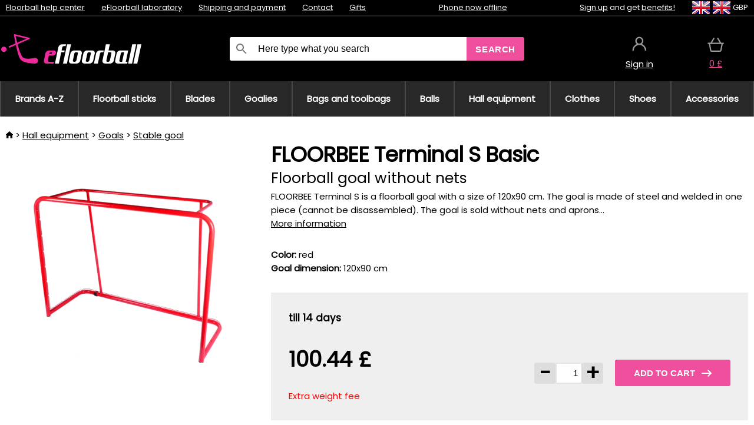

--- FILE ---
content_type: text/html;charset=UTF-8
request_url: https://www.efloorball.net/p/33071/floorbee-terminal-s-120x90cm-bez-siti-floorball-goal
body_size: 13161
content:
<!DOCTYPE html>
<html lang="en">
<head>
<meta name="viewport" content="width=device-width, initial-scale=1.0"/>
<title class="js-fix">FLOORBEE Terminal S Basic Floorball goal without nets | efloorball.net</title>
<link rel="canonical" href="https://www.efloorball.net/p/33071/floorbee-terminal-s-120x90cm-bez-siti-floorball-goal" class="js-fix"/>
<meta property="og:type" content="product" class="js-fix"/>
<meta name="description" property="og:description" content="FLOORBEE Terminal S is a floorball goal with a size of 120x90 cm. The goal is made of steel and welded in one piece (cannot be disassembled). The goal is sold without nets and aprons..." class="js-fix"/>
<meta property="og:image" content="https://static.necy.eu/i/g/450x450/137725.jpg" class="js-fix"/>
<meta property="og:url" content="https://www.efloorball.net/p/33071/floorbee-terminal-s-120x90cm-bez-siti-floorball-goal" class="js-fix"/>
<meta property="og:title" content="FLOORBEE Terminal S Basic Floorball goal without nets" class="js-pre"/>
<meta property="og:site_name" content="efloorball.net"/>
<link rel="stylesheet" href="//static.necy.eu/css/eflorbal-8edc4f1518c245182c95c463c9003169.css"/>
<link rel="stylesheet" href="//static.necy.eu/css/style-8ae55cfd4d44dafbf9229076a70947d9.css"/>
<link rel="preload" href="//static.necy.eu/d/fonts/poppins-v24-latin_latin-ext-regular.woff2" as="font" type="font/woff2" crossorigin>
<link rel="apple-touch-icon" sizes="180x180" href="//static.necy.eu/d/favicon/eflorbal-apple-touch-icon.png">
<link rel="icon" type="image/png" sizes="32x32" href="//static.necy.eu/d/favicon/eflorbal-favicon-32x32.png">
<link rel="icon" type="image/png" sizes="16x16" href="//static.necy.eu/d/favicon/eflorbal-favicon-16x16.png">
<link rel="shortcut icon" href="//static.necy.eu/d/favicon/eflorbal-favicon.ico">
<link rel="manifest" href="//static.necy.eu/d/favicon/eflorbal-site.webmanifest">
</head>
<body class="">
<div class="position-relative">
</div>
<figure class="backdrop js-backdrop"></figure>
<div class="old-browser-warning alert js-old-browser-warning">
<div class="w-main m-0-auto">
The web browser you are using is outdated and not supported (some features may not work properly). Please update your browser. More information on the <a href="/supported-browsers" class="alert">
link here.</a>
</div>
</div>
<form method="post" action="/googlelogin" id="goole-login-form">
<input type="hidden" name="loc-return-url" value="/p/33071/floorbee-terminal-s-120x90cm-bez-siti-floorball-goal">
</form>
<form method="post" action="/facebooklogin" id="facebook-login-form">
<input type="hidden" name="loc-return-url" value="/p/33071/floorbee-terminal-s-120x90cm-bez-siti-floorball-goal">
</form>
<form method="post" action="/forms/login?return_url=%2Fp%2F33071%2Ffloorbee-terminal-s-120x90cm-bez-siti-floorball-goal"
class="login-dialog js-login-dialog js-dropdown">
<div>
<label class="login-label">
<span class="icon-person login-icon">
</span>
<span class="login-span-input">
<input type="email" name="email" required class="login-input" autocomplete="username"
placeholder="E-mail">
</span>
</label>
<label class="login-label">
<span class="icon-lock login-icon">
</span>
<span class="login-span-input">
<input type="password" name="password" required class="login-input" autocomplete="current-password"
placeholder="Password">
</span>
</label>
<button class="submit login-email login-submit login-item" type="submit" name="submit" value="login">
Connect with e-mail</button>
<div>
<a href="/forms/forgotten-password" class="login-href forgottent-password font-accent">
Forgotten Password?</a>
</div>
</div>
<div class="login-div2">
<div class="login-fb login-item js-facebook-login">
Connect with Facebook</div>
<div class="login-gp login-item js-google-login">
Connect with Google</div>
</div>
<div>
I declare that I am acquainted with the <a href="/page/29336/security-and-privacy-guarantee" class="underline">
Personal Data Processing Policy</a>.<br>
Don&apos;t have an account? <a href="/forms/registration-simple" class="login-href font-accent">
Sign up now.</a>
</div>
</form><form method="post"
action="/settings/country?loc-return-url=%2Fp%2F33071%2Ffloorbee-terminal-s-120x90cm-bez-siti-floorball-goal"
class="german-country-select js-german-country-dialog js-dropdown">
<div class="german-country-select-div">
<div class="text-black font-bold">
Choose your country</div>
<div class="settings-item-ex">
<button class="picker" type="submit" name="changeCountry" value="DE">
<span class="f32 f32DE"></span>
<span class="bold underline">Deutschland</span>
</button>
</div>
<div class="settings-item-ex">
<button class="picker" type="submit" name="changeCountry" value="AT">
<span class="f32 f32AT"></span>
<span class="bold underline">Österreich</span>
</button>
</div>
<div class="settings-item-ex">
<button class="picker" type="submit" name="changeCountry" value="CH">
<span class="f32 f32CH"></span>
<span class="bold underline">Switzerland</span>
</button>
</div>
</div>
</form><form method="post" action="/settings/currency" id="localization-form">
<input type="hidden" name="loc-return-url" value="%2Fp%2F33071%2Ffloorbee-terminal-s-120x90cm-bez-siti-floorball-goal">
<input type="hidden" name="changeCurrency" class="js-currency-value">
</form>
<div class="mobile-header">
<div class=" mobile-header-grid-general ">
<a href="/"
style="background-image: url(//static.necy.eu/d/svg-logos/efloorball-1.svg)"
class="mobile-logo">
</a>
<div class="search-dropdown">
<form action="/search" method="get" class="flex search-form">
<label class="overflow-hidden flex-grow">
<span class="icon-search login-icon">
</span>
<span class="login-span-input">
<input type="text" name="search" required maxlength="255"
class="search-input"
placeholder="Here type what you search"
value=""
>
</span>
</label>
<button type="submit" value="" class="head-search-button">
Search</button>
</form>
</div><div class="js-loc-menu mobile-icon flex items-center justify-center">
<div class="f32-pre-header f32 f32en"></div>
<form class="localization-menu
 js-localization-dropdown js-dropdown ">
<strong class="localization-row icon-language localization-heading">
Language</strong>
<a class="localization-row" href="//www.eflorbal.cz/p/33071/floorbee-terminal-s-120x90cm-bez-siti-florbalova-branka">
<div class="icon-radio-unchecked"></div>
<span class="localization-span f32 f32cs"></span>
Čeština</a>
<a class="localization-row" href="//www.eflorbal.sk/p/33071/floorbee-terminal-s-120x90cm-bez-siti-florbalova-branka">
<div class="icon-radio-unchecked"></div>
<span class="localization-span f32 f32sk"></span>
Slovenčina</a>
<a class="localization-row" href="/p/33071/floorbee-terminal-s-120x90cm-bez-siti-floorball-goal">
<div class=" icon-radio-checked "></div>
<span class="localization-span f32 f32en"></span>
English</a>
<a class="localization-row" href="//www.efloorball.de/p/33071/floorbee-terminal-s-120x90cm-bez-siti-floorball-tor">
<div class="icon-radio-unchecked"></div>
<span class="localization-span f32 f32de"></span>
Deutsch</a>
<strong class="localization-row icon-money localization-heading">
Currency</strong>
<div class="localization-row js-currency"
data-change-currency="GBP">
<div class=" icon-radio-checked "></div>
<span class="localization-span f32 f32GBP"></span>
British Pound Sterling (GBP)</div>
<div class="localization-row js-currency"
data-change-currency="EUR">
<div class="icon-radio-unchecked"></div>
<span class="localization-span f32 f32EUR"></span>
Euro (EUR)</div>
<div class="localization-row js-currency"
data-change-currency="USD">
<div class="icon-radio-unchecked"></div>
<span class="localization-span f32 f32USD"></span>
United States dollar (USD)</div>
<strong class="localization-row icon-globe-local localization-heading">
Country</strong>
<div class="localization-row">
<div class="icon-radio-checked"></div>
<span class="localization-span f32 f32GB"></span>
United Kingdom</div>
<a class="localization-row"
href="/settings/country?loc-return-url=%2Fp%2F33071%2Ffloorbee-terminal-s-120x90cm-bez-siti-floorball-goal">
<div class="icon-radio-unchecked"></div>
<span class="localization-span f32"></span>
Choose different country</a>
</form></div>
<div class="mobile-icon icon-persona  js-login ">
</div>
<a id="shopping_cart_mobile"
href="/cart-products"
class="mobile-icon icon-basket js-mobile-cart position-relative">
</a><div class="js-menu-icon mobile-icon-menu mobile-icon icon-menu">
menu</div>
</div>
</div>
<div class="head desktop-header">
<div class="head-10-border position-relative">
<div class="w-main head-10">
<div class="flex space-x-2">
<span class="head-top-link">
<a href="/blog?tag-id=32">
Floorball help center</a>
</span>
<span class="head-top-link">
<a href="/blog">
eFloorball laboratory</a>
</span>
<span class="head-top-link">
<span class="underline cursor-pointer js-shipping-payment">
Shipping and payment</span>
</span>
<div class="header-dropdown header-shipping-payment js-shipping-payment-dropdown">
<div>
<div class="shipping-payment-dropdown w-main">
<div>
<h2 class="h2-index">
<a href="/page/20/shipping-payment#shipping" class="h2-index">
Shipping</a>
</h2>
Shipping for country: <a class="underline"
href="/settings/country?loc-return-url=%2Fp%2F33071%2Ffloorbee-terminal-s-120x90cm-bez-siti-floorball-goal">
<span class="no-wrap underline text-black"><span class="ship-to-country-span f32 f32GB"></span>United Kingdom</span>
</a>
<table class="m-t-30">
<thead>
<tr>
<td>
Shipping<td class="right">
Price<td class="right">
Free shipping from</thead>
<tbody>
<tr>
<td class="font-bold text-black">
<span class="shipping-logo-span shipping-logo-span-dropdown">
<img src="//static.necy.eu/d/shipping-logos/dhl-express.png"
class="shipping-logo-img shipping-logo-img-small" alt="DHL Express"
loading="lazy">
</span>
DHL Express<td class="right shipping-payment-dropdown-td">
<span id="shipping_7_price" class="bold">
Depends on package volume</span>
<td class="right">
<tr>
<td class="font-bold text-black">
<span class="shipping-logo-span shipping-logo-span-dropdown">
<img src="//static.necy.eu/d/shipping-logos/fedex.png"
class="shipping-logo-img shipping-logo-img-small" alt="FedEx International Economy"
loading="lazy">
</span>
FedEx International Economy<td class="right shipping-payment-dropdown-td">
<span id="shipping_65_price" class="bold">
Depends on package volume</span>
<td class="right">
146.80&nbsp;£<tr>
<td class="font-bold text-black">
<span class="shipping-logo-span shipping-logo-span-dropdown">
<img src="//static.necy.eu/d/shipping-logos/fedex.png"
class="shipping-logo-img shipping-logo-img-small" alt="FedEx International Priority"
loading="lazy">
</span>
FedEx International Priority<td class="right shipping-payment-dropdown-td">
<span id="shipping_64_price" class="bold">
Depends on package volume</span>
<td class="right">
<tr>
<td class="font-bold text-black">
<span class="shipping-logo-span shipping-logo-span-dropdown">
<img src="//static.necy.eu/d/shipping-logos/dhl-express.png"
class="shipping-logo-img shipping-logo-img-small" alt="DHL Economy Select"
loading="lazy">
</span>
DHL Economy Select<td class="right shipping-payment-dropdown-td">
<span id="shipping_54_price" class="bold">
Depends on package volume</span>
<td class="right">
</tbody>
</table>
</div>
<div class="position-relative">
<span class="remove close-expedition-delay-info close-shipping-payment-dropdown js-close-shipping-payment-dropdown"></span>
<h2 class="h2-index">
<a href="/page/20/shipping-payment#payment">
Payment</a>
</h2>
Available payment methods depend on the selected shipping.<table class="header-payment-table">
<thead>
<tr>
<td>
Payment<td class="right">
Price</thead>
<tbody>
<tr>
<td class="font-bold text-black shipping-payment-dropdown-td">
Credit / debit card online<td class="right">
<span id="payment_18_price" class="bold">
0&nbsp;£</span>
</tbody>
</table>
</div>
</div>
</div>
</div><span class="head-top-link">
<a href="/page/28/contact">
Contact</a>
</span>
<span class="head-top-link">
<a href="/gifts">
Gifts</a>
</span>
</div>
<div class="text-center">
<div class="inline-block">
<a href="/page/28/contact#contact"
class="">
Phone now offline</a>
</div>
</div>
<div class="flex space-x-2 head-localization">
<span class="head-top-link">
<a href="/forms/registration-simple">
Sign up</a>
 and get <a href="/page/35717/loyalty-program-benefits-for-loyal-customers">
benefits!</a>
</span>
<div class="position-relative header-localization cursor-pointer head-top-link">
<div class="f32-pre-header f32 f32GB"></div>
<div class="f32-pre-header f32 f32en"></div>
 GBP<form class="localization-menu
 localization-menu-desktop ">
<strong class="localization-row icon-language localization-heading">
Language</strong>
<a class="localization-row" href="//www.eflorbal.cz/p/33071/floorbee-terminal-s-120x90cm-bez-siti-florbalova-branka">
<div class="icon-radio-unchecked"></div>
<span class="localization-span f32 f32cs"></span>
Čeština</a>
<a class="localization-row" href="//www.eflorbal.sk/p/33071/floorbee-terminal-s-120x90cm-bez-siti-florbalova-branka">
<div class="icon-radio-unchecked"></div>
<span class="localization-span f32 f32sk"></span>
Slovenčina</a>
<a class="localization-row" href="/p/33071/floorbee-terminal-s-120x90cm-bez-siti-floorball-goal">
<div class=" icon-radio-checked "></div>
<span class="localization-span f32 f32en"></span>
English</a>
<a class="localization-row" href="//www.efloorball.de/p/33071/floorbee-terminal-s-120x90cm-bez-siti-floorball-tor">
<div class="icon-radio-unchecked"></div>
<span class="localization-span f32 f32de"></span>
Deutsch</a>
<strong class="localization-row icon-money localization-heading">
Currency</strong>
<div class="localization-row js-currency"
data-change-currency="GBP">
<div class=" icon-radio-checked "></div>
<span class="localization-span f32 f32GBP"></span>
British Pound Sterling (GBP)</div>
<div class="localization-row js-currency"
data-change-currency="EUR">
<div class="icon-radio-unchecked"></div>
<span class="localization-span f32 f32EUR"></span>
Euro (EUR)</div>
<div class="localization-row js-currency"
data-change-currency="USD">
<div class="icon-radio-unchecked"></div>
<span class="localization-span f32 f32USD"></span>
United States dollar (USD)</div>
<strong class="localization-row icon-globe-local localization-heading">
Country</strong>
<div class="localization-row">
<div class="icon-radio-checked"></div>
<span class="localization-span f32 f32GB"></span>
United Kingdom</div>
<a class="localization-row"
href="/settings/country?loc-return-url=%2Fp%2F33071%2Ffloorbee-terminal-s-120x90cm-bez-siti-floorball-goal">
<div class="icon-radio-unchecked"></div>
<span class="localization-span f32"></span>
Choose different country</a>
</form></div>
</div>
</div>
</div>
<div class="head-20 m-0-auto w-main">
<a href="/"
style="background-image: url(//static.necy.eu/d/svg-logos/efloorball-1.svg)"
class="w-full main-logo">
</a>
<form action="/search" method="get" class="w-full">
<div class="flex w-full">
<label class="flex w-full">
<span class="icon-search login-icon login-icon-desktop">
</span>
<input type="text" name="search" required maxlength="255" value=""
class="search-input search-input-desktop flex-grow"
placeholder="Here type what you search"
>
</label>
<button type="submit" value="" class="head-search-button cursor-pointer">
Search</button>
</div>
</form>
<div></div>
<div class="header-account position-relative head-icon-div h-full w-full
 js-login cursor-pointer ">
<a  href="/forms/login"
class="w-full h-full flex items-center justify-center">
<div class="text-center">
<span class="inline-block cursor-pointer">
<span class="head-icon icon-persona"></span>
<br>
<span class="underline text-base">
Sign in</span>
</span>
</div>
</a>
</div>
<div id="cart_small_box" class="head-icon-div h-full w-full cursor-pointer">
<a href="/cart-products" class="cart-href position-relative">
<span class="head-icon icon-basket"></span>
<span id="js-cart-price">0&nbsp;£</span>
</a>
</div></div>
</div>
<div class="menu-div desktop-header">
<nav class="menu-nav w-main"
style="grid-template-columns: repeat(10, auto);">
<a href="/brands" class="menu-a ">
<span>
Brands A-Z</span>
</a>
<div class="header-info cursor-pointer">
<a href="/c/443/floorball-sticks"
class="menu-a ">
<span>
Floorball sticks</span>
</a>
<div class="header-dropdown menu-dropdown">
<div class="h-full flex w-main m-0-auto">
<div class="menu-left">
<div class="menu-grid">
<a href="/c/3630/oxdog-floorball-sticks" class="text-black flex menu-item menu-sub underline">
<div class="text-center box-border menu-item-img">
<img src="//static.necy.eu/i/w/179203_35x35.webp"
loading="lazy"
alt="Oxdog"
width="35"
height="35"

></div>
<div class="menu-category-name">
Oxdog</div>
</a>
<a href="/c/4037/floorbee-floorball-sticks" class="text-black flex menu-item menu-sub underline">
<div class="text-center box-border menu-item-img">
<img src="//static.necy.eu/i/w/179206_35x35.webp"
loading="lazy"
alt="FLOORBEE"
width="35"
height="35"

></div>
<div class="menu-category-name">
FLOORBEE</div>
</a>
<a href="/c/680/unihoc-floorball-sticks" class="text-black flex menu-item menu-sub underline">
<div class="text-center box-border menu-item-img">
<img src="//static.necy.eu/i/w/179199_35x35.webp"
loading="lazy"
alt="UNIHOC"
width="35"
height="35"

></div>
<div class="menu-category-name">
UNIHOC</div>
</a>
<a href="/c/681/zone-floorball-sticks" class="text-black flex menu-item menu-sub underline">
<div class="text-center box-border menu-item-img">
<img src="//static.necy.eu/i/w/179202_35x35.webp"
loading="lazy"
alt="ZONE"
width="35"
height="35"

></div>
<div class="menu-category-name">
ZONE</div>
</a>
<a href="/b/852000/floorball-stics" class="text-black flex menu-item menu-sub underline">
<div class="text-center box-border menu-item-img">
<img src="//static.necy.eu/i/w/179201_35x35.webp"
loading="lazy"
alt="FAT PIPE"
width="35"
height="35"

></div>
<div class="menu-category-name">
FAT PIPE</div>
</a>
<a href="/b/786519/floorball-sticks" class="text-black flex menu-item menu-sub underline">
<div class="text-center box-border menu-item-img">
<img src="//static.necy.eu/i/w/179200_35x35.webp"
loading="lazy"
alt="SALMING"
width="35"
height="35"

></div>
<div class="menu-category-name">
SALMING</div>
</a>
<a href="/b/917546/exel-floorball-sticks" class="text-black flex menu-item menu-sub underline">
<div class="text-center box-border menu-item-img">
<img src="//static.necy.eu/i/w/179207_35x35.webp"
loading="lazy"
alt="EXEL"
width="35"
height="35"

></div>
<div class="menu-category-name">
EXEL</div>
</a>
<a href="/c/3882/advantageous-floorball-sticks-sets" class="text-black flex menu-item menu-sub underline">
<div class="text-center box-border menu-item-img">
<img src="//static.necy.eu/i/w/156097_35x35.webp"
loading="lazy"
alt="Advantageous floorball sets"
width="35"
height="35"

></div>
<div class="menu-category-name">
Advantageous floorball sets</div>
</a>
<a href="/c/443/floorball-sticks"
class="text-black flex menu-item menu-other">
<div>
show all</div>
</a>
</div>
<div class="flex space-x-2 menu-foot">
<span>
<a href="/c/443/floorball-sticks?ff=2"
class="text-black">
New products</a>
</span>
<span>
<a href="/c/443/floorball-sticks?ff=5"
class="text-black">
Recently Discounted</a>
</span>
<span>
<a href="/c/443/floorball-sticks" class="text-black">
More categories</a>
</span>
</div>
</div>
<div class="menu-right">
<span class="menu-best-seller">
Best sellers</span>
<a class="index-product-small product_small no-underline text-black text-center
no-hover"
data-product-id="45937"
href="/p/45937/oxdog-fusion-light-32-tq-round-nb-floorball-stick">
<div class="position-relative">
<div class="products_image">
<img src="//static.necy.eu/i/g/170x170/201237.webp"
loading="lazy"
alt
width="170"
height="170"
class="centered_image"
></div>
<div class="more-variants">
<div class="more-size">More sizes</div>
</div>
<div class="product-small-name-line ps-name-man margin-top-10 color-black underline font-bold text-lg">
Oxdog</div>
<div class="product-small-name-line ps-name-common margin-top-5 color-black underline font-bold text-lg">
 FUSION LIGHT 32 TQ ROUND NB &#039;26&nbsp;
</div>
<div class="product-small-name-line ps-name-local text-sm">
Floorball stick&nbsp;
</div>
<div class="color-black product-small-manufacturer">
<span class="product_variants_availability_stock text-sm">
In stock</span>
<span class="price product-small-price">
</span>
</div>
</div>
</a></div>
</div>
</div>
</div>
<div class="header-info cursor-pointer">
<a href="/c/446/floorball-blades"
class="menu-a ">
<span>
Blades</span>
</a>
<div class="header-dropdown menu-dropdown">
<div class="h-full flex w-main m-0-auto">
<div class="menu-left">
<div class="menu-grid">
</div>
<div class="flex space-x-2 menu-foot">
<span>
<a href="/c/446/floorball-blades?ff=2"
class="text-black">
New products</a>
</span>
<span>
<a href="/c/446/floorball-blades?ff=5"
class="text-black">
Recently Discounted</a>
</span>
<span>
<a href="/c/446/floorball-blades" class="text-black">
More categories</a>
</span>
</div>
</div>
<div class="menu-right">
<span class="menu-best-seller">
Best sellers</span>
<a class="index-product-small product_small no-underline text-black text-center
no-hover"
data-product-id="46118"
href="/p/46118/oxdog-highlight-carbon-mbc-blade">
<div class="position-relative">
<div class="products_image">
<img src="//static.necy.eu/i/g/170x170/201250.webp"
loading="lazy"
alt
width="170"
height="82"
class="centered_image"
></div>
<div class="more-variants">
<div class="more-color">More colors</div>
<br>
</div>
<div class="product-small-name-line ps-name-man margin-top-10 color-black underline font-bold text-lg">
Oxdog</div>
<div class="product-small-name-line ps-name-common margin-top-5 color-black underline font-bold text-lg">
 HIGHLIGHT CARBON MBC &#039;26&nbsp;
</div>
<div class="product-small-name-line ps-name-local text-sm">
Blade&nbsp;
</div>
<div class="color-black product-small-manufacturer">
<span class="product_variants_availability_stock text-sm">
In stock</span>
<span class="price product-small-price">
</span>
</div>
</div>
</a></div>
</div>
</div>
</div>
<div class="header-info cursor-pointer">
<a href="/c/447/floorball-goalie-equipment"
class="menu-a ">
<span>
Goalies</span>
</a>
<div class="header-dropdown menu-dropdown">
<div class="h-full flex w-main m-0-auto">
<div class="menu-left">
<div class="menu-grid">
<a href="/c/794/floorball-goalie-masks" class="text-black flex menu-item menu-sub underline">
<div class="text-center box-border menu-item-img">
<img src="//static.necy.eu/i/w/121701_35x35.webp"
loading="lazy"
alt="Goalie masks"
width="35"
height="35"

></div>
<div class="menu-category-name">
Goalie masks</div>
</a>
<a href="/c/796/floorball-goalie-pants" class="text-black flex menu-item menu-sub underline">
<div class="text-center box-border menu-item-img">
<img src="//static.necy.eu/i/w/179239_35x35.webp"
loading="lazy"
alt="Pants"
width="35"
height="35"

></div>
<div class="menu-category-name">
Pants</div>
</a>
<a href="/c/798/floorball-goalie-jerseys" class="text-black flex menu-item menu-sub underline">
<div class="text-center box-border menu-item-img">
<img src="//static.necy.eu/i/w/179217_35x35.webp"
loading="lazy"
alt="Jerseys"
width="35"
height="35"

></div>
<div class="menu-category-name">
Jerseys</div>
</a>
<a href="/c/800/floorball-goalie-vests" class="text-black flex menu-item menu-sub underline">
<div class="text-center box-border menu-item-img">
<img src="//static.necy.eu/i/w/122793_35x35.webp"
loading="lazy"
alt="Vests"
width="35"
height="35"

></div>
<div class="menu-category-name">
Vests</div>
</a>
<a href="/c/805/floorball-goalie-pads" class="text-black flex menu-item menu-sub underline">
<div class="text-center box-border menu-item-img">
<img src="//static.necy.eu/i/w/122795_35x35.webp"
loading="lazy"
alt="Protectors"
width="35"
height="35"

></div>
<div class="menu-category-name">
Protectors</div>
</a>
<a href="/c/806/floorball-goalie-gloves" class="text-black flex menu-item menu-sub underline">
<div class="text-center box-border menu-item-img">
<img src="//static.necy.eu/i/w/122796_35x35.webp"
loading="lazy"
alt="Gloves"
width="35"
height="35"

></div>
<div class="menu-category-name">
Gloves</div>
</a>
<a href="/c/810/floorball-goalie-sets" class="text-black flex menu-item menu-sub underline">
<div class="text-center box-border menu-item-img">
<img src="//static.necy.eu/i/w/122798_35x35.webp"
loading="lazy"
alt="Sets"
width="35"
height="35"

></div>
<div class="menu-category-name">
Sets</div>
</a>
<a href="/c/447/floorball-goalie-equipment"
class="text-black flex menu-item menu-other">
<div>
show all</div>
</a>
</div>
<div class="flex space-x-2 menu-foot">
<span>
<a href="/c/447/floorball-goalie-equipment?ff=2"
class="text-black">
New products</a>
</span>
<span>
<a href="/c/447/floorball-goalie-equipment?ff=5"
class="text-black">
Recently Discounted</a>
</span>
<span>
<a href="/c/447/floorball-goalie-equipment" class="text-black">
More categories</a>
</span>
</div>
</div>
<div class="menu-right">
<span class="menu-best-seller">
Best sellers</span>
<a class="index-product-small product_small no-underline text-black text-center
no-hover"
data-product-id="46250"
href="/p/46250/floorbee-easy-landing-4-0-knee-pads">
<div class="position-relative">
<div class="products_image">
<img src="//static.necy.eu/i/g/170x170/211246.webp"
loading="lazy"
alt
width="162"
height="170"
class="centered_image"
></div>
<div class="more-variants">
<div class="more-size">More sizes</div>
</div>
<div class="product-small-name-line ps-name-man margin-top-10 color-black underline font-bold text-lg">
FLOORBEE</div>
<div class="product-small-name-line ps-name-common margin-top-5 color-black underline font-bold text-lg">
 Easy Landing 4.0&nbsp;
</div>
<div class="product-small-name-line ps-name-local text-sm">
Knee pads&nbsp;
</div>
<div class="color-black product-small-manufacturer">
<span class="product_variants_availability_stock text-sm">
In stock</span>
<span class="price product-small-price">
</span>
</div>
</div>
</a></div>
</div>
</div>
</div>
<div class="header-info cursor-pointer">
<a href="/c/449/floorball-toolbags-stickbags-and-bags"
class="menu-a ">
<span>
Bags and toolbags</span>
</a>
<div class="header-dropdown menu-dropdown">
<div class="h-full flex w-main m-0-auto">
<div class="menu-left">
<div class="menu-grid">
<a href="/c/822/floorball-stick-bags-stickbags" class="text-black flex menu-item menu-sub underline">
<div class="text-center box-border menu-item-img">
<img src="//static.necy.eu/i/w/122800_35x35.webp"
loading="lazy"
alt="Floorball stick bags"
width="35"
height="35"

></div>
<div class="menu-category-name">
Floorball stick bags</div>
</a>
<a href="/c/824/bags-for-floorball-balls" class="text-black flex menu-item menu-sub underline">
<div class="text-center box-border menu-item-img">
<img src="//static.necy.eu/i/w/122801_35x35.webp"
loading="lazy"
alt="Bags for floorball balls"
width="35"
height="35"

></div>
<div class="menu-category-name">
Bags for floorball balls</div>
</a>
<a href="/c/825/toolbag-for-floorball-sticks-and-other-equipment" class="text-black flex menu-item menu-sub underline">
<div class="text-center box-border menu-item-img">
<img src="//static.necy.eu/i/w/122802_35x35.webp"
loading="lazy"
alt="TOOLBAG"
width="35"
height="35"

></div>
<div class="menu-category-name">
TOOLBAG</div>
</a>
<a href="/c/827/sports-bags" class="text-black flex menu-item menu-sub underline">
<div class="text-center box-border menu-item-img">
<img src="//static.necy.eu/i/w/122803_35x35.webp"
loading="lazy"
alt="Sports Bags"
width="35"
height="35"

></div>
<div class="menu-category-name">
Sports Bags</div>
</a>
<a href="/c/5012/goalie-bags" class="text-black flex menu-item menu-sub underline">
<div class="text-center box-border menu-item-img">
<img src="//static.necy.eu/i/w/170960_35x35.webp"
loading="lazy"
alt="GOALIE BAGS"
width="35"
height="35"

></div>
<div class="menu-category-name">
GOALIE BAGS</div>
</a>
<a href="/c/829/sports-backpacks" class="text-black flex menu-item menu-sub underline">
<div class="text-center box-border menu-item-img">
<img src="//static.necy.eu/i/w/122804_35x35.webp"
loading="lazy"
alt="Backpacks"
width="35"
height="35"

></div>
<div class="menu-category-name">
Backpacks</div>
</a>
<a href="/c/831/other-floorball-bags" class="text-black flex menu-item menu-sub underline">
<div class="text-center box-border menu-item-img">
<img src="//static.necy.eu/i/w/122805_35x35.webp"
loading="lazy"
alt="Other bags"
width="35"
height="35"

></div>
<div class="menu-category-name">
Other bags</div>
</a>
<a href="/c/449/floorball-toolbags-stickbags-and-bags"
class="text-black flex menu-item menu-other">
<div>
show all</div>
</a>
</div>
<div class="flex space-x-2 menu-foot">
<span>
<a href="/c/449/floorball-toolbags-stickbags-and-bags?ff=2"
class="text-black">
New products</a>
</span>
<span>
<a href="/c/449/floorball-toolbags-stickbags-and-bags?ff=5"
class="text-black">
Recently Discounted</a>
</span>
<span>
<a href="/c/449/floorball-toolbags-stickbags-and-bags" class="text-black">
More categories</a>
</span>
</div>
</div>
<div class="menu-right">
<span class="menu-best-seller">
Best sellers</span>
<a class="index-product-small product_small no-underline text-black text-center
no-hover"
data-product-id="37549"
href="/p/37549/oxdog-ox1-stickbag-stickbag">
<div class="position-relative">
<div class="products_image">
<img src="//static.necy.eu/i/g/170x170/135918.webp"
loading="lazy"
alt
width="146"
height="170"
class="centered_image"
></div>
<div class="more-variants">
<div class="more-color">More colors</div>
<br>
<div class="more-size">More sizes</div>
</div>
<div class="product-small-name-line ps-name-man margin-top-10 color-black underline font-bold text-lg">
Oxdog</div>
<div class="product-small-name-line ps-name-common margin-top-5 color-black underline font-bold text-lg">
 OX1 STICKBAG &#039;23&nbsp;
</div>
<div class="product-small-name-line ps-name-local text-sm">
Stickbag&nbsp;
</div>
<div class="color-black product-small-manufacturer">
<span class="product_variants_availability_stock text-sm">
In stock</span>
<span class="price product-small-price">
</span>
</div>
</div>
</a></div>
</div>
</div>
</div>
<div class="header-info cursor-pointer">
<a href="/c/452/floorball-balls"
class="menu-a ">
<span>
Balls</span>
</a>
<div class="header-dropdown menu-dropdown">
<div class="h-full flex w-main m-0-auto">
<div class="menu-left">
<div class="menu-grid">
<a href="/c/833/white-floorball-ball" class="text-black flex menu-item menu-sub underline">
<div class="text-center box-border menu-item-img">
<img src="//static.necy.eu/i/w/122806_35x35.webp"
loading="lazy"
alt="White balls"
width="35"
height="35"

></div>
<div class="menu-category-name">
White balls</div>
</a>
<a href="/c/835/colored-floorball-balls" class="text-black flex menu-item menu-sub underline">
<div class="text-center box-border menu-item-img">
<img src="//static.necy.eu/i/w/122807_35x35.webp"
loading="lazy"
alt="Colored balls"
width="35"
height="35"

></div>
<div class="menu-category-name">
Colored balls</div>
</a>
<a href="/c/836/floorball-ball-set" class="text-black flex menu-item menu-sub underline">
<div class="text-center box-border menu-item-img">
<img src="//static.necy.eu/i/w/122808_35x35.webp"
loading="lazy"
alt="Sets of balls"
width="35"
height="35"

></div>
<div class="menu-category-name">
Sets of balls</div>
</a>
<a href="/c/452/floorball-balls"
class="text-black flex menu-item menu-other">
<div>
show all</div>
</a>
</div>
<div class="flex space-x-2 menu-foot">
<span>
<a href="/c/452/floorball-balls?ff=2"
class="text-black">
New products</a>
</span>
<span>
<a href="/c/452/floorball-balls?ff=5"
class="text-black">
Recently Discounted</a>
</span>
<span>
<a href="/c/452/floorball-balls" class="text-black">
More categories</a>
</span>
</div>
</div>
<div class="menu-right">
<span class="menu-best-seller">
Best sellers</span>
<a class="index-product-small product_small no-underline text-black text-center
no-hover"
data-product-id="23388"
href="/p/23388/floorbee-torpedo-iff-match-floorball-ball">
<div class="position-relative">
<div class="products_image">
<img src="//static.necy.eu/i/g/170x170/178627.webp"
loading="lazy"
alt
width="170"
height="167"
class="centered_image"
></div>
<div class="more-variants">
<div class="more-color">More colors</div>
<br>
<div class="more-size">More sizes</div>
</div>
<div class="product-small-name-line ps-name-man margin-top-10 color-black underline font-bold text-lg">
FLOORBEE</div>
<div class="product-small-name-line ps-name-common margin-top-5 color-black underline font-bold text-lg">
 Torpedo IFF match&nbsp;
</div>
<div class="product-small-name-line ps-name-local text-sm">
Floorball ball&nbsp;
</div>
<div class="color-black product-small-manufacturer">
<span class="product_variants_availability_stock text-sm">
In stock</span>
<span class="price product-small-price">
</span>
</div>
</div>
</a></div>
</div>
</div>
</div>
<div class="header-info cursor-pointer">
<a href="/c/460/floorball-hall-equipment"
class="menu-a ">
<span>
Hall equipment</span>
</a>
<div class="header-dropdown menu-dropdown">
<div class="h-full flex w-main m-0-auto">
<div class="menu-left">
<div class="menu-grid">
<a href="/c/889/floorball-rinks" class="text-black flex menu-item menu-sub underline">
<div class="text-center box-border menu-item-img">
<img src="//static.necy.eu/i/w/122809_35x35.webp"
loading="lazy"
alt="Rinks"
width="35"
height="35"

></div>
<div class="menu-category-name">
Rinks</div>
</a>
<a href="/c/890/floorball-nets" class="text-black flex menu-item menu-sub underline">
<div class="text-center box-border menu-item-img">
<img src="//static.necy.eu/i/w/122810_35x35.webp"
loading="lazy"
alt="Nets"
width="35"
height="35"

></div>
<div class="menu-category-name">
Nets</div>
</a>
<a href="/c/4050/floorball-dropnet" class="text-black flex menu-item menu-sub underline">
<div class="text-center box-border menu-item-img">
<img src="//static.necy.eu/i/w/122811_35x35.webp"
loading="lazy"
alt="Floorball dropnet"
width="35"
height="35"

></div>
<div class="menu-category-name">
Floorball dropnet</div>
</a>
<a href="/c/887/floorball-goals" class="text-black flex menu-item menu-sub underline">
<div class="text-center box-border menu-item-img">
<img src="//static.necy.eu/i/w/122812_35x35.webp"
loading="lazy"
alt="Goals"
width="35"
height="35"

></div>
<div class="menu-category-name">
Goals</div>
</a>
<a href="/c/3864/outdoor-and-indoor-sports-surface" class="text-black flex menu-item menu-sub underline">
<div class="text-center box-border menu-item-img">
<img src="//static.necy.eu/i/w/138701_35x35.webp"
loading="lazy"
alt="Sports surfaces"
width="35"
height="35"

></div>
<div class="menu-category-name">
Sports surfaces</div>
</a>
<a href="/c/2017/floorball-goal-busters" class="text-black flex menu-item menu-sub underline">
<div class="text-center box-border menu-item-img">
<img src="//static.necy.eu/i/w/203649_35x35.webp"
loading="lazy"
alt="Automatic Goalkeeper - Goalie Buster"
width="35"
height="35"

></div>
<div class="menu-category-name">
Automatic Goalkeeper - Goalie Buster</div>
</a>
<a href="/c/3547/accessories-for-the-goals" class="text-black flex menu-item menu-sub underline">
<div class="text-center box-border menu-item-img">
<img src="//static.necy.eu/i/w/122815_35x35.webp"
loading="lazy"
alt="Accessories for the goals"
width="35"
height="35"

></div>
<div class="menu-category-name">
Accessories for the goals</div>
</a>
<a href="/c/460/floorball-hall-equipment"
class="text-black flex menu-item menu-other">
<div>
show all</div>
</a>
</div>
<div class="flex space-x-2 menu-foot">
<span>
<a href="/c/460/floorball-hall-equipment?ff=2"
class="text-black">
New products</a>
</span>
<span>
<a href="/c/460/floorball-hall-equipment?ff=5"
class="text-black">
Recently Discounted</a>
</span>
<span>
<a href="/c/460/floorball-hall-equipment" class="text-black">
More categories</a>
</span>
</div>
</div>
<div class="menu-right">
<span class="menu-best-seller">
Best sellers</span>
<a class="index-product-small product_small no-underline text-black text-center
no-hover"
data-product-id="37061"
href="/p/37061/floorbee-runway-2-0-floorball-outdoor-surface">
<div class="position-relative">
<div class="products_image">
<img src="//static.necy.eu/i/g/170x170/164224.webp"
loading="lazy"
alt
width="170"
height="170"
class="centered_image"
></div>
<div class="more-variants">
<div class="more-color">More colors</div>
<br>
</div>
<div class="product-small-name-line ps-name-man margin-top-10 color-black underline font-bold text-lg">
FLOORBEE</div>
<div class="product-small-name-line ps-name-common margin-top-5 color-black underline font-bold text-lg">
 RUNWAY 2.0 25 pcs&nbsp;
</div>
<div class="product-small-name-line ps-name-local text-sm">
Floorball outdoor surface&nbsp;
</div>
<div class="color-black product-small-manufacturer">
<span class="product_variants_availability_stock text-sm">
In stock</span>
<span class="price product-small-price">
</span>
</div>
</div>
</a></div>
</div>
</div>
</div>
<div class="header-info cursor-pointer">
<a href="/c/454/floorball-clothes"
class="menu-a ">
<span>
Clothes</span>
</a>
<div class="header-dropdown menu-dropdown">
<div class="h-full flex w-main m-0-auto">
<div class="menu-left">
<div class="menu-grid">
<a href="/c/849/floorball-socks" class="text-black flex menu-item menu-sub underline">
<div class="text-center box-border menu-item-img">
<img src="//static.necy.eu/i/w/126764_35x35.webp"
loading="lazy"
alt="Socks"
width="35"
height="35"

></div>
<div class="menu-category-name">
Socks</div>
</a>
<a href="/c/1987/floorball-graphic-studio" class="text-black flex menu-item menu-sub underline">
<div class="text-center box-border menu-item-img">
<img src="//static.necy.eu/i/w/122819_35x35.webp"
loading="lazy"
alt="Graphic Studio"
width="35"
height="35"

></div>
<div class="menu-category-name">
Graphic Studio</div>
</a>
<a href="/c/853/floorball-jerseys" class="text-black flex menu-item menu-sub underline">
<div class="text-center box-border menu-item-img">
<img src="//static.necy.eu/i/w/122820_35x35.webp"
loading="lazy"
alt="Jerseys"
width="35"
height="35"

></div>
<div class="menu-category-name">
Jerseys</div>
</a>
<a href="/c/950/sports-t-shirts-and-polo-shirts" class="text-black flex menu-item menu-sub underline">
<div class="text-center box-border menu-item-img">
<img src="//static.necy.eu/i/w/122821_35x35.webp"
loading="lazy"
alt="T-shirts"
width="35"
height="35"

></div>
<div class="menu-category-name">
T-shirts</div>
</a>
<a href="/c/956/sports-sweatshirts" class="text-black flex menu-item menu-sub underline">
<div class="text-center box-border menu-item-img">
<img src="//static.necy.eu/i/w/122822_35x35.webp"
loading="lazy"
alt="Sweatshirts"
width="35"
height="35"

></div>
<div class="menu-category-name">
Sweatshirts</div>
</a>
<a href="/c/848/sport-shorts" class="text-black flex menu-item menu-sub underline">
<div class="text-center box-border menu-item-img">
<img src="//static.necy.eu/i/w/122823_35x35.webp"
loading="lazy"
alt="Sport shorts"
width="35"
height="35"

></div>
<div class="menu-category-name">
Sport shorts</div>
</a>
<a href="/c/851/sports-3-4-pants" class="text-black flex menu-item menu-sub underline">
<div class="text-center box-border menu-item-img">
<img src="//static.necy.eu/i/w/122824_35x35.webp"
loading="lazy"
alt="¾ pants"
width="35"
height="35"

></div>
<div class="menu-category-name">
¾ pants</div>
</a>
<a href="/c/3811/floorball-sports-sets" class="text-black flex menu-item menu-sub underline">
<div class="text-center box-border menu-item-img">
<img src="//static.necy.eu/i/w/122825_35x35.webp"
loading="lazy"
alt="Sports sets"
width="35"
height="35"

></div>
<div class="menu-category-name">
Sports sets</div>
</a>
<a href="/c/852/sports-jackets" class="text-black flex menu-item menu-sub underline">
<div class="text-center box-border menu-item-img">
<img src="//static.necy.eu/i/w/122826_35x35.webp"
loading="lazy"
alt="Jackets"
width="35"
height="35"

></div>
<div class="menu-category-name">
Jackets</div>
</a>
<a href="/c/3525/track-pants" class="text-black flex menu-item menu-sub underline">
<div class="text-center box-border menu-item-img">
<img src="//static.necy.eu/i/w/122827_35x35.webp"
loading="lazy"
alt="Pants"
width="35"
height="35"

></div>
<div class="menu-category-name">
Pants</div>
</a>
<a href="/c/895/floorball-beanies-caps" class="text-black flex menu-item menu-sub underline">
<div class="text-center box-border menu-item-img">
<img src="//static.necy.eu/i/w/122843_35x35.webp"
loading="lazy"
alt="Beanies &amp; Caps"
width="35"
height="35"

></div>
<div class="menu-category-name">
Beanies &amp; Caps</div>
</a>
<a href="/c/454/floorball-clothes"
class="text-black flex menu-item menu-other">
<div>
show all</div>
</a>
</div>
<div class="flex space-x-2 menu-foot">
<span>
<a href="/c/454/floorball-clothes?ff=2"
class="text-black">
New products</a>
</span>
<span>
<a href="/c/454/floorball-clothes?ff=5"
class="text-black">
Recently Discounted</a>
</span>
<span>
<a href="/c/454/floorball-clothes" class="text-black">
More categories</a>
</span>
</div>
</div>
<div class="menu-right">
<span class="menu-best-seller">
Best sellers</span>
<a class="index-product-small product_small no-underline text-black text-center
no-hover"
data-product-id="35862"
href="/p/35862/necy-eddy-efloorball-profi-shorts-2-0-floorball-shorts">
<div class="position-relative">
<div class="products_image">
<img src="//static.necy.eu/i/g/170x170/122044.webp"
loading="lazy"
alt
width="170"
height="170"
class="centered_image"
></div>
<div class="more-variants">
<div class="more-color">More colors</div>
<br>
<div class="more-size">More sizes</div>
</div>
<div class="product-small-name-line ps-name-man margin-top-10 color-black underline font-bold text-lg">
Necy</div>
<div class="product-small-name-line ps-name-common margin-top-5 color-black underline font-bold text-lg">
 Eddy eFloorball Profi Shorts 2.0 &#039;21&nbsp;
</div>
<div class="product-small-name-line ps-name-local text-sm">
Floorball shorts&nbsp;
</div>
<div class="color-black product-small-manufacturer">
<span class="product_variants_availability_stock text-sm">
In stock</span>
<span class="price product-small-price">
</span>
</div>
</div>
</a></div>
</div>
</div>
</div>
<div class="header-info cursor-pointer">
<a href="/c/456/sports-shoes"
class="menu-a ">
<span>
Shoes</span>
</a>
<div class="header-dropdown menu-dropdown">
<div class="h-full flex w-main m-0-auto">
<div class="menu-left">
<div class="menu-grid">
<a href="/c/3359/floorball-shoes" class="text-black flex menu-item menu-sub underline">
<div class="text-center box-border menu-item-img">
<img src="//static.necy.eu/i/w/122832_35x35.webp"
loading="lazy"
alt="Indoor shoes"
width="35"
height="35"

></div>
<div class="menu-category-name">
Indoor shoes</div>
</a>
<a href="/c/873/running-shoes" class="text-black flex menu-item menu-sub underline">
<div class="text-center box-border menu-item-img">
<img src="//static.necy.eu/i/w/122833_35x35.webp"
loading="lazy"
alt="Running shoes"
width="35"
height="35"

></div>
<div class="menu-category-name">
Running shoes</div>
</a>
<a href="/c/875/floorball-slippers" class="text-black flex menu-item menu-sub underline">
<div class="text-center box-border menu-item-img">
<img src="//static.necy.eu/i/w/122834_35x35.webp"
loading="lazy"
alt="Slippers"
width="35"
height="35"

></div>
<div class="menu-category-name">
Slippers</div>
</a>
<a href="/c/4994/other-footwear" class="text-black flex menu-item menu-sub underline">
<div class="text-center box-border menu-item-img">
<img src="//static.necy.eu/i/w/132689_35x35.webp"
loading="lazy"
alt="OTHER FOOTWEAR"
width="35"
height="35"

></div>
<div class="menu-category-name">
OTHER FOOTWEAR</div>
</a>
<a href="/c/3884/sport-insoles-for-shoes" class="text-black flex menu-item menu-sub underline">
<div class="text-center box-border menu-item-img">
<img src="//static.necy.eu/i/w/122835_35x35.webp"
loading="lazy"
alt="Shoe insoles"
width="35"
height="35"

></div>
<div class="menu-category-name">
Shoe insoles</div>
</a>
<a href="/c/3937/sport-shoe-laces" class="text-black flex menu-item menu-sub underline">
<div class="text-center box-border menu-item-img">
<img src="//static.necy.eu/i/w/122836_35x35.webp"
loading="lazy"
alt="Shoe laces"
width="35"
height="35"

></div>
<div class="menu-category-name">
Shoe laces</div>
</a>
<a href="/c/5005/shoe-accessories" class="text-black flex menu-item menu-sub underline">
<div class="text-center box-border menu-item-img">
<img src="//static.necy.eu/i/w/167657_35x35.webp"
loading="lazy"
alt="Shoe accessories"
width="35"
height="35"

></div>
<div class="menu-category-name">
Shoe accessories</div>
</a>
<a href="/c/456/sports-shoes"
class="text-black flex menu-item menu-other">
<div>
show all</div>
</a>
</div>
<div class="flex space-x-2 menu-foot">
<span>
<a href="/c/456/sports-shoes?ff=2"
class="text-black">
New products</a>
</span>
<span>
<a href="/c/456/sports-shoes?ff=5"
class="text-black">
Recently Discounted</a>
</span>
<span>
<a href="/c/456/sports-shoes" class="text-black">
More categories</a>
</span>
</div>
</div>
<div class="menu-right">
<span class="menu-best-seller">
Best sellers</span>
<a class="index-product-small product_small no-underline text-black text-center
no-hover"
data-product-id="47623"
href="/p/47623/mizuno-wave-stealth-neo-2-u-indoor-shoes">
<div class="position-relative">
<div class="products_image">
<img src="//static.necy.eu/i/g/170x170/209094.webp"
loading="lazy"
alt
width="170"
height="170"
class="centered_image"
></div>
<div class="more-variants">
<div class="more-size">More sizes</div>
</div>
<div class="product-small-name-line ps-name-man margin-top-10 color-black underline font-bold text-lg">
Mizuno</div>
<div class="product-small-name-line ps-name-common margin-top-5 color-black underline font-bold text-lg">
 WAVE STEALTH NEO 2(U) X1GA240098 &#039;26&nbsp;
</div>
<div class="product-small-name-line ps-name-local text-sm">
Indoor shoes&nbsp;
</div>
<div class="color-black product-small-manufacturer">
<span class="product_variants_availability_stock text-sm">
In stock</span>
<span class="price product-small-price">
</span>
</div>
</div>
</a></div>
</div>
</div>
</div>
<div class="header-info cursor-pointer">
<a href="/c/464/floorball-accessories"
class="menu-a ">
<span>
Accessories</span>
</a>
<div class="header-dropdown menu-dropdown">
<div class="h-full flex w-main m-0-auto">
<div class="menu-left">
<div class="menu-grid">
<a href="/c/864/floorball-grips" class="text-black flex menu-item menu-sub underline">
<div class="text-center box-border menu-item-img">
<img src="//static.necy.eu/i/w/129808_35x35.webp"
loading="lazy"
alt="Grips"
width="35"
height="35"

></div>
<div class="menu-category-name">
Grips</div>
</a>
<a href="/c/934/floorball-sweatbands" class="text-black flex menu-item menu-sub underline">
<div class="text-center box-border menu-item-img">
<img src="//static.necy.eu/i/w/122838_35x35.webp"
loading="lazy"
alt="Wristbands"
width="35"
height="35"

></div>
<div class="menu-category-name">
Wristbands</div>
</a>
<a href="/c/893/sports-headbands-for-floorball" class="text-black flex menu-item menu-sub underline">
<div class="text-center box-border menu-item-img">
<img src="//static.necy.eu/i/w/122839_35x35.webp"
loading="lazy"
alt="Headbands"
width="35"
height="35"

></div>
<div class="menu-category-name">
Headbands</div>
</a>
<a href="/c/3529/sports-water-bottle" class="text-black flex menu-item menu-sub underline">
<div class="text-center box-border menu-item-img">
<img src="//static.necy.eu/i/w/124553_35x35.webp"
loading="lazy"
alt="Water bottle"
width="35"
height="35"

></div>
<div class="menu-category-name">
Water bottle</div>
</a>
<a href="/c/2278/floorball-jewelery" class="text-black flex menu-item menu-sub underline">
<div class="text-center box-border menu-item-img">
<img src="//static.necy.eu/i/w/122841_35x35.webp"
loading="lazy"
alt="Jewelery"
width="35"
height="35"

></div>
<div class="menu-category-name">
Jewelery</div>
</a>
<a href="/c/891/floorball-protection-goggles" class="text-black flex menu-item menu-sub underline">
<div class="text-center box-border menu-item-img">
<img src="//static.necy.eu/i/w/122842_35x35.webp"
loading="lazy"
alt="Goggles"
width="35"
height="35"

></div>
<div class="menu-category-name">
Goggles</div>
</a>
<a href="/c/3535/floorball-captain-s-armband" class="text-black flex menu-item menu-sub underline">
<div class="text-center box-border menu-item-img">
<img src="//static.necy.eu/i/w/122844_35x35.webp"
loading="lazy"
alt="Captain&#039;s armband"
width="35"
height="35"

></div>
<div class="menu-category-name">
Captain&#039;s armband</div>
</a>
<a href="/c/5001/towels" class="text-black flex menu-item menu-sub underline">
<div class="text-center box-border menu-item-img">
<img src="//static.necy.eu/i/w/167774_35x35.webp"
loading="lazy"
alt="Towels"
width="35"
height="35"

></div>
<div class="menu-category-name">
Towels</div>
</a>
<a href="/c/2087/training-equipment-for-floorball" class="text-black flex menu-item menu-sub underline">
<div class="text-center box-border menu-item-img">
<img src="//static.necy.eu/i/w/122845_35x35.webp"
loading="lazy"
alt="Training equipment"
width="35"
height="35"

></div>
<div class="menu-category-name">
Training equipment</div>
</a>
<a href="/c/4280/dietary-supplements" class="text-black flex menu-item menu-sub underline">
<div class="text-center box-border menu-item-img">
<img src="//static.necy.eu/i/w/137618_35x35.webp"
loading="lazy"
alt="Dietary Supplements"
width="35"
height="35"

></div>
<div class="menu-category-name">
Dietary Supplements</div>
</a>
<a href="/c/465/floorball-accessories-for-body-protection" class="text-black flex menu-item menu-sub underline">
<div class="text-center box-border menu-item-img">
<img src="//static.necy.eu/i/w/142557_35x35.webp"
loading="lazy"
alt="Body protection"
width="35"
height="35"

></div>
<div class="menu-category-name">
Body protection</div>
</a>
<a href="/c/464/floorball-accessories"
class="text-black flex menu-item menu-other">
<div>
show all</div>
</a>
</div>
<div class="flex space-x-2 menu-foot">
<span>
<a href="/c/464/floorball-accessories?ff=2"
class="text-black">
New products</a>
</span>
<span>
<a href="/c/464/floorball-accessories?ff=5"
class="text-black">
Recently Discounted</a>
</span>
<span>
<a href="/c/464/floorball-accessories" class="text-black">
More categories</a>
</span>
</div>
</div>
<div class="menu-right">
<span class="menu-best-seller">
Best sellers</span>
<a class="index-product-small product_small no-underline text-black text-center
no-hover"
data-product-id="38626"
href="/p/38626/oxdog-supertech-2-pack-grip-grip">
<div class="position-relative">
<div class="products_image">
<img src="//static.necy.eu/i/g/170x170/200572.webp"
loading="lazy"
alt
width="106"
height="170"
class="centered_image"
></div>
<div class="more-variants">
<div class="more-color">More colors</div>
<br>
</div>
<div class="product-small-name-line ps-name-man margin-top-10 color-black underline font-bold text-lg">
Oxdog</div>
<div class="product-small-name-line ps-name-common margin-top-5 color-black underline font-bold text-lg">
 SUPERTECH 2 PACK GRIP &#039;23&nbsp;
</div>
<div class="product-small-name-line ps-name-local text-sm">
Grip&nbsp;
</div>
<div class="color-black product-small-manufacturer">
<span class="product_variants_availability_stock text-sm">
In stock</span>
<span class="price product-small-price">
</span>
</div>
</div>
</a></div>
</div>
</div>
</div>
</nav>
</div>
<div class="js-mobile-menu mobile-menu-div hidden">
<nav>
<a href="/brands" class="flex items-center no-underline mobile-menu-item menu-brands js-mm-category">
<span>
Brands A-Z</span>
</a>
<div class="cursor-pointer">
<div class="flex justify-between items-center mobile-menu-item js-mm-category">
<a href="/c/443/floorball-sticks"
class="mobile-menu-item-grid">
<div>
<img src="//static.necy.eu/i/w/121878_35x35.webp"
loading="lazy"
alt="Floorball sticks"
width="35"
height="35"

></div>
<div>
Floorball sticks</div>
</a>
<span class="icon-arrow-right mobile-menu-icon js-show-subcategory">
</span>
</div>
<div class="js-mm-subcategories hidden">
<a href="/c/3630/oxdog-floorball-sticks"
class="menu-subcategory flex justify-between items-center">
<div>
Oxdog</div>
<span class="icon-arrow-right mobile-menu-icon">
</span>
</a>
<a href="/c/4037/floorbee-floorball-sticks"
class="menu-subcategory flex justify-between items-center">
<div>
FLOORBEE</div>
<span class="icon-arrow-right mobile-menu-icon">
</span>
</a>
<a href="/c/680/unihoc-floorball-sticks"
class="menu-subcategory flex justify-between items-center">
<div>
UNIHOC</div>
<span class="icon-arrow-right mobile-menu-icon">
</span>
</a>
<a href="/c/681/zone-floorball-sticks"
class="menu-subcategory flex justify-between items-center">
<div>
ZONE</div>
<span class="icon-arrow-right mobile-menu-icon">
</span>
</a>
<a href="/b/852000/floorball-stics"
class="menu-subcategory flex justify-between items-center">
<div>
FAT PIPE</div>
<span class="icon-arrow-right mobile-menu-icon">
</span>
</a>
<a href="/b/786519/floorball-sticks"
class="menu-subcategory flex justify-between items-center">
<div>
SALMING</div>
<span class="icon-arrow-right mobile-menu-icon">
</span>
</a>
<a href="/b/917546/exel-floorball-sticks"
class="menu-subcategory flex justify-between items-center">
<div>
EXEL</div>
<span class="icon-arrow-right mobile-menu-icon">
</span>
</a>
<a href="/c/3882/advantageous-floorball-sticks-sets"
class="menu-subcategory flex justify-between items-center">
<div>
Advantageous floorball sets</div>
<span class="icon-arrow-right mobile-menu-icon">
</span>
</a>
</div>
</div>
<div class="cursor-pointer">
<div class="flex justify-between items-center mobile-menu-item js-mm-category">
<a href="/c/446/floorball-blades"
class="mobile-menu-item-grid">
<div>
<img src="//static.necy.eu/i/w/121879_35x35.webp"
loading="lazy"
alt="Blades"
width="35"
height="35"

></div>
<div>
Blades</div>
</a>
<span class="icon-arrow-right mobile-menu-icon js-show-subcategory">
</span>
</div>
<div class="js-mm-subcategories hidden">
</div>
</div>
<div class="cursor-pointer">
<div class="flex justify-between items-center mobile-menu-item js-mm-category">
<a href="/c/447/floorball-goalie-equipment"
class="mobile-menu-item-grid">
<div>
<img src="//static.necy.eu/i/w/121880_35x35.webp"
loading="lazy"
alt="Goalies"
width="35"
height="35"

></div>
<div>
Goalies</div>
</a>
<span class="icon-arrow-right mobile-menu-icon js-show-subcategory">
</span>
</div>
<div class="js-mm-subcategories hidden">
<a href="/c/794/floorball-goalie-masks"
class="menu-subcategory flex justify-between items-center">
<div>
Goalie masks</div>
<span class="icon-arrow-right mobile-menu-icon">
</span>
</a>
<a href="/c/796/floorball-goalie-pants"
class="menu-subcategory flex justify-between items-center">
<div>
Pants</div>
<span class="icon-arrow-right mobile-menu-icon">
</span>
</a>
<a href="/c/798/floorball-goalie-jerseys"
class="menu-subcategory flex justify-between items-center">
<div>
Jerseys</div>
<span class="icon-arrow-right mobile-menu-icon">
</span>
</a>
<a href="/c/800/floorball-goalie-vests"
class="menu-subcategory flex justify-between items-center">
<div>
Vests</div>
<span class="icon-arrow-right mobile-menu-icon">
</span>
</a>
<a href="/c/805/floorball-goalie-pads"
class="menu-subcategory flex justify-between items-center">
<div>
Protectors</div>
<span class="icon-arrow-right mobile-menu-icon">
</span>
</a>
<a href="/c/806/floorball-goalie-gloves"
class="menu-subcategory flex justify-between items-center">
<div>
Gloves</div>
<span class="icon-arrow-right mobile-menu-icon">
</span>
</a>
<a href="/c/810/floorball-goalie-sets"
class="menu-subcategory flex justify-between items-center">
<div>
Sets</div>
<span class="icon-arrow-right mobile-menu-icon">
</span>
</a>
</div>
</div>
<div class="cursor-pointer">
<div class="flex justify-between items-center mobile-menu-item js-mm-category">
<a href="/c/449/floorball-toolbags-stickbags-and-bags"
class="mobile-menu-item-grid">
<div>
<img src="//static.necy.eu/i/w/121881_35x35.webp"
loading="lazy"
alt="Bags and toolbags"
width="35"
height="35"

></div>
<div>
Bags and toolbags</div>
</a>
<span class="icon-arrow-right mobile-menu-icon js-show-subcategory">
</span>
</div>
<div class="js-mm-subcategories hidden">
<a href="/c/822/floorball-stick-bags-stickbags"
class="menu-subcategory flex justify-between items-center">
<div>
Floorball stick bags</div>
<span class="icon-arrow-right mobile-menu-icon">
</span>
</a>
<a href="/c/824/bags-for-floorball-balls"
class="menu-subcategory flex justify-between items-center">
<div>
Bags for floorball balls</div>
<span class="icon-arrow-right mobile-menu-icon">
</span>
</a>
<a href="/c/825/toolbag-for-floorball-sticks-and-other-equipment"
class="menu-subcategory flex justify-between items-center">
<div>
TOOLBAG</div>
<span class="icon-arrow-right mobile-menu-icon">
</span>
</a>
<a href="/c/827/sports-bags"
class="menu-subcategory flex justify-between items-center">
<div>
Sports Bags</div>
<span class="icon-arrow-right mobile-menu-icon">
</span>
</a>
<a href="/c/5012/goalie-bags"
class="menu-subcategory flex justify-between items-center">
<div>
GOALIE BAGS</div>
<span class="icon-arrow-right mobile-menu-icon">
</span>
</a>
<a href="/c/829/sports-backpacks"
class="menu-subcategory flex justify-between items-center">
<div>
Backpacks</div>
<span class="icon-arrow-right mobile-menu-icon">
</span>
</a>
<a href="/c/831/other-floorball-bags"
class="menu-subcategory flex justify-between items-center">
<div>
Other bags</div>
<span class="icon-arrow-right mobile-menu-icon">
</span>
</a>
</div>
</div>
<div class="cursor-pointer">
<div class="flex justify-between items-center mobile-menu-item js-mm-category">
<a href="/c/452/floorball-balls"
class="mobile-menu-item-grid">
<div>
<img src="//static.necy.eu/i/w/121882_35x35.webp"
loading="lazy"
alt="Balls"
width="35"
height="35"

></div>
<div>
Balls</div>
</a>
<span class="icon-arrow-right mobile-menu-icon js-show-subcategory">
</span>
</div>
<div class="js-mm-subcategories hidden">
<a href="/c/833/white-floorball-ball"
class="menu-subcategory flex justify-between items-center">
<div>
White balls</div>
<span class="icon-arrow-right mobile-menu-icon">
</span>
</a>
<a href="/c/835/colored-floorball-balls"
class="menu-subcategory flex justify-between items-center">
<div>
Colored balls</div>
<span class="icon-arrow-right mobile-menu-icon">
</span>
</a>
<a href="/c/836/floorball-ball-set"
class="menu-subcategory flex justify-between items-center">
<div>
Sets of balls</div>
<span class="icon-arrow-right mobile-menu-icon">
</span>
</a>
</div>
</div>
<div class="cursor-pointer">
<div class="flex justify-between items-center mobile-menu-item js-mm-category">
<a href="/c/460/floorball-hall-equipment"
class="mobile-menu-item-grid">
<div>
<img src="//static.necy.eu/i/w/121883_35x35.webp"
loading="lazy"
alt="Hall equipment"
width="35"
height="35"

></div>
<div>
Hall equipment</div>
</a>
<span class="icon-arrow-right mobile-menu-icon js-show-subcategory">
</span>
</div>
<div class="js-mm-subcategories hidden">
<a href="/c/889/floorball-rinks"
class="menu-subcategory flex justify-between items-center">
<div>
Rinks</div>
<span class="icon-arrow-right mobile-menu-icon">
</span>
</a>
<a href="/c/890/floorball-nets"
class="menu-subcategory flex justify-between items-center">
<div>
Nets</div>
<span class="icon-arrow-right mobile-menu-icon">
</span>
</a>
<a href="/c/4050/floorball-dropnet"
class="menu-subcategory flex justify-between items-center">
<div>
Floorball dropnet</div>
<span class="icon-arrow-right mobile-menu-icon">
</span>
</a>
<a href="/c/887/floorball-goals"
class="menu-subcategory flex justify-between items-center">
<div>
Goals</div>
<span class="icon-arrow-right mobile-menu-icon">
</span>
</a>
<a href="/c/3864/outdoor-and-indoor-sports-surface"
class="menu-subcategory flex justify-between items-center">
<div>
Sports surfaces</div>
<span class="icon-arrow-right mobile-menu-icon">
</span>
</a>
<a href="/c/2017/floorball-goal-busters"
class="menu-subcategory flex justify-between items-center">
<div>
Automatic Goalkeeper - Goalie Buster</div>
<span class="icon-arrow-right mobile-menu-icon">
</span>
</a>
<a href="/c/3547/accessories-for-the-goals"
class="menu-subcategory flex justify-between items-center">
<div>
Accessories for the goals</div>
<span class="icon-arrow-right mobile-menu-icon">
</span>
</a>
</div>
</div>
<div class="cursor-pointer">
<div class="flex justify-between items-center mobile-menu-item js-mm-category">
<a href="/c/454/floorball-clothes"
class="mobile-menu-item-grid">
<div>
<img src="//static.necy.eu/i/w/121884_35x35.webp"
loading="lazy"
alt="Clothes"
width="35"
height="35"

></div>
<div>
Clothes</div>
</a>
<span class="icon-arrow-right mobile-menu-icon js-show-subcategory">
</span>
</div>
<div class="js-mm-subcategories hidden">
<a href="/c/849/floorball-socks"
class="menu-subcategory flex justify-between items-center">
<div>
Socks</div>
<span class="icon-arrow-right mobile-menu-icon">
</span>
</a>
<a href="/c/1987/floorball-graphic-studio"
class="menu-subcategory flex justify-between items-center">
<div>
Graphic Studio</div>
<span class="icon-arrow-right mobile-menu-icon">
</span>
</a>
<a href="/c/853/floorball-jerseys"
class="menu-subcategory flex justify-between items-center">
<div>
Jerseys</div>
<span class="icon-arrow-right mobile-menu-icon">
</span>
</a>
<a href="/c/950/sports-t-shirts-and-polo-shirts"
class="menu-subcategory flex justify-between items-center">
<div>
T-shirts</div>
<span class="icon-arrow-right mobile-menu-icon">
</span>
</a>
<a href="/c/956/sports-sweatshirts"
class="menu-subcategory flex justify-between items-center">
<div>
Sweatshirts</div>
<span class="icon-arrow-right mobile-menu-icon">
</span>
</a>
<a href="/c/848/sport-shorts"
class="menu-subcategory flex justify-between items-center">
<div>
Sport shorts</div>
<span class="icon-arrow-right mobile-menu-icon">
</span>
</a>
<a href="/c/851/sports-3-4-pants"
class="menu-subcategory flex justify-between items-center">
<div>
¾ pants</div>
<span class="icon-arrow-right mobile-menu-icon">
</span>
</a>
<a href="/c/3811/floorball-sports-sets"
class="menu-subcategory flex justify-between items-center">
<div>
Sports sets</div>
<span class="icon-arrow-right mobile-menu-icon">
</span>
</a>
<a href="/c/852/sports-jackets"
class="menu-subcategory flex justify-between items-center">
<div>
Jackets</div>
<span class="icon-arrow-right mobile-menu-icon">
</span>
</a>
<a href="/c/3525/track-pants"
class="menu-subcategory flex justify-between items-center">
<div>
Pants</div>
<span class="icon-arrow-right mobile-menu-icon">
</span>
</a>
<a href="/c/895/floorball-beanies-caps"
class="menu-subcategory flex justify-between items-center">
<div>
Beanies &amp; Caps</div>
<span class="icon-arrow-right mobile-menu-icon">
</span>
</a>
</div>
</div>
<div class="cursor-pointer">
<div class="flex justify-between items-center mobile-menu-item js-mm-category">
<a href="/c/456/sports-shoes"
class="mobile-menu-item-grid">
<div>
<img src="//static.necy.eu/i/w/121885_35x35.webp"
loading="lazy"
alt="Shoes"
width="35"
height="35"

></div>
<div>
Shoes</div>
</a>
<span class="icon-arrow-right mobile-menu-icon js-show-subcategory">
</span>
</div>
<div class="js-mm-subcategories hidden">
<a href="/c/3359/floorball-shoes"
class="menu-subcategory flex justify-between items-center">
<div>
Indoor shoes</div>
<span class="icon-arrow-right mobile-menu-icon">
</span>
</a>
<a href="/c/873/running-shoes"
class="menu-subcategory flex justify-between items-center">
<div>
Running shoes</div>
<span class="icon-arrow-right mobile-menu-icon">
</span>
</a>
<a href="/c/875/floorball-slippers"
class="menu-subcategory flex justify-between items-center">
<div>
Slippers</div>
<span class="icon-arrow-right mobile-menu-icon">
</span>
</a>
<a href="/c/4994/other-footwear"
class="menu-subcategory flex justify-between items-center">
<div>
OTHER FOOTWEAR</div>
<span class="icon-arrow-right mobile-menu-icon">
</span>
</a>
<a href="/c/3884/sport-insoles-for-shoes"
class="menu-subcategory flex justify-between items-center">
<div>
Shoe insoles</div>
<span class="icon-arrow-right mobile-menu-icon">
</span>
</a>
<a href="/c/3937/sport-shoe-laces"
class="menu-subcategory flex justify-between items-center">
<div>
Shoe laces</div>
<span class="icon-arrow-right mobile-menu-icon">
</span>
</a>
<a href="/c/5005/shoe-accessories"
class="menu-subcategory flex justify-between items-center">
<div>
Shoe accessories</div>
<span class="icon-arrow-right mobile-menu-icon">
</span>
</a>
</div>
</div>
<div class="cursor-pointer">
<div class="flex justify-between items-center mobile-menu-item js-mm-category">
<a href="/c/464/floorball-accessories"
class="mobile-menu-item-grid">
<div>
<img src="//static.necy.eu/i/w/121886_35x35.webp"
loading="lazy"
alt="Accessories"
width="35"
height="35"

></div>
<div>
Accessories</div>
</a>
<span class="icon-arrow-right mobile-menu-icon js-show-subcategory">
</span>
</div>
<div class="js-mm-subcategories hidden">
<a href="/c/864/floorball-grips"
class="menu-subcategory flex justify-between items-center">
<div>
Grips</div>
<span class="icon-arrow-right mobile-menu-icon">
</span>
</a>
<a href="/c/934/floorball-sweatbands"
class="menu-subcategory flex justify-between items-center">
<div>
Wristbands</div>
<span class="icon-arrow-right mobile-menu-icon">
</span>
</a>
<a href="/c/893/sports-headbands-for-floorball"
class="menu-subcategory flex justify-between items-center">
<div>
Headbands</div>
<span class="icon-arrow-right mobile-menu-icon">
</span>
</a>
<a href="/c/3529/sports-water-bottle"
class="menu-subcategory flex justify-between items-center">
<div>
Water bottle</div>
<span class="icon-arrow-right mobile-menu-icon">
</span>
</a>
<a href="/c/2278/floorball-jewelery"
class="menu-subcategory flex justify-between items-center">
<div>
Jewelery</div>
<span class="icon-arrow-right mobile-menu-icon">
</span>
</a>
<a href="/c/891/floorball-protection-goggles"
class="menu-subcategory flex justify-between items-center">
<div>
Goggles</div>
<span class="icon-arrow-right mobile-menu-icon">
</span>
</a>
<a href="/c/3535/floorball-captain-s-armband"
class="menu-subcategory flex justify-between items-center">
<div>
Captain&#039;s armband</div>
<span class="icon-arrow-right mobile-menu-icon">
</span>
</a>
<a href="/c/5001/towels"
class="menu-subcategory flex justify-between items-center">
<div>
Towels</div>
<span class="icon-arrow-right mobile-menu-icon">
</span>
</a>
<a href="/c/2087/training-equipment-for-floorball"
class="menu-subcategory flex justify-between items-center">
<div>
Training equipment</div>
<span class="icon-arrow-right mobile-menu-icon">
</span>
</a>
<a href="/c/4280/dietary-supplements"
class="menu-subcategory flex justify-between items-center">
<div>
Dietary Supplements</div>
<span class="icon-arrow-right mobile-menu-icon">
</span>
</a>
<a href="/c/465/floorball-accessories-for-body-protection"
class="menu-subcategory flex justify-between items-center">
<div>
Body protection</div>
<span class="icon-arrow-right mobile-menu-icon">
</span>
</a>
</div>
</div>
</nav>
<div class="mobile-menu-bottom">
<div class="mobile-menu-bottom-grid">
<a href="blog?tag-id=32" class="mobile-menu-href">
Floorball help center</a>
<a href="blog" class="mobile-menu-href">
eFloorball laboratory</a>
<a href="/page/20/shipping-payment" class="mobile-menu-href">
Shipping and payment</a>
<a href="/page/28/contact" class="mobile-menu-href">
Contact</a>
</div>
<div>
<div>
<div class="flex justify-between items-center js-menu-expand">
<div class="mobile-menu-href padding-none">
<div class="icon-language mobile-menu-icon"></div>
Language</div>
<span class="icon-arrow-right mobile-menu-icon js-menu-arrow">
</span>
</div>
<div class="hidden js-menu-exp">
<a class="localization-row" href="//www.eflorbal.cz/p/33071/floorbee-terminal-s-120x90cm-bez-siti-florbalova-branka">
<div class="icon-radio-unchecked"></div>
<span class="localization-span f32 f32cs"></span>
Čeština</a>
<a class="localization-row" href="//www.eflorbal.sk/p/33071/floorbee-terminal-s-120x90cm-bez-siti-florbalova-branka">
<div class="icon-radio-unchecked"></div>
<span class="localization-span f32 f32sk"></span>
Slovenčina</a>
<a class="localization-row" href="/p/33071/floorbee-terminal-s-120x90cm-bez-siti-floorball-goal">
<div class=" icon-radio-checked "></div>
<span class="localization-span f32 f32en"></span>
English</a>
<a class="localization-row" href="//www.efloorball.de/p/33071/floorbee-terminal-s-120x90cm-bez-siti-floorball-tor">
<div class="icon-radio-unchecked"></div>
<span class="localization-span f32 f32de"></span>
Deutsch</a>
</div>
</div>
<div class="menu-currency">
<div class="flex justify-between items-center js-menu-expand">
<div class="mobile-menu-href padding-none">
<div class="icon-money mobile-menu-icon"></div>
Currency</div>
<span class="icon-arrow-right mobile-menu-icon js-menu-arrow">
</span>
</div>
<div class="hidden js-menu-exp">
<div class="localization-row js-currency"
data-change-currency="GBP">
<div class=" icon-radio-checked "></div>
<span class="localization-span f32 f32GBP"></span>
British Pound Sterling (GBP)</div>
<div class="localization-row js-currency"
data-change-currency="EUR">
<div class="icon-radio-unchecked"></div>
<span class="localization-span f32 f32EUR"></span>
Euro (EUR)</div>
<div class="localization-row js-currency"
data-change-currency="USD">
<div class="icon-radio-unchecked"></div>
<span class="localization-span f32 f32USD"></span>
United States dollar (USD)</div>
</div>
</div>
<a class="mobile-menu-href padding-none"
href="/settings/country?loc-return-url=%2Fp%2F33071%2Ffloorbee-terminal-s-120x90cm-bez-siti-floorball-goal">
<div class="icon-globe-local mobile-menu-icon"></div>
Country</a>
</div>
</div>
</div><div class="js-main-view-table-row">
<div class="w-main product-container">
<div class="product-basic-info">
<span class="category-path ">
<span>
<a class="text-black bc-first no-underline js-no-ajax" href="/">
<span class="breadcrumbs-home inline-block"></span>
</a>
</span>
<span>
<a 
data-category-id="460&amp;shop-id=2"

href="/c/460/floorball-hall-equipment#heading"
class="text-black bc-middle js-open-is-category "
>
                Hall equipment</a>
</span>
<span>
<a 
data-category-id="887&amp;shop-id=2"

href="/c/887/floorball-goals#heading"
class="text-black bc-middle js-open-is-category "
>
                Goals</a>
</span>
<span>
<a 
data-category-id="4049&amp;shop-id=2"

href="/c/4049/stable-floorball-goal#heading"
class="text-black bc-last js-open-is-category "
>
                Stable goal</a>
</span>
</span><br>
</div>
<div class="product-main-grid">
<div class="product_image justify-self-center">
<div class="product_outer position-relative">
<div class="more-variants">
</div>
<a class="colorbox_gall js-href-l"
data-rel="gallery"
href="//static.necy.eu/i/g/2000x2000/137725.webp">
<picture>
<source class="js-pic-m" media="(max-width: 450px)" srcset="//static.necy.eu/i/g/300x300/137725.webp">
<source class="js-pic-l" srcset="//static.necy.eu/i/g/450x450/137725.webp">
<img alt="FLOORBEE Terminal S Basic Floorball goal without nets" class="js-img-l product-main-image centered_image" src="//static.necy.eu/i/g/450x450/137725.webp">
</picture>
</a>
</div>
</div>
<div class="product-right-div-main">
<h1 class="product-name "
data-product-id="33071">
FLOORBEE Terminal S Basic</h1>
<span class="product-sub-header text-black">
Floorball goal without nets</span>
<div>
FLOORBEE Terminal S is a floorball goal with a size of 120x90 cm. The goal is made of steel and welded in one piece (cannot be disassembled). The goal is sold without nets and aprons...<br>
<a href="#description" class="text-black">
More information</a>
</div>
<div class="product-attribute-container">
<div>
<span class="text-black font-bold">
Color:</span>
red</div>
<div>
<span class="text-black font-bold">
Goal dimension:</span>
120x90 cm</div>
</div>
<div class="product-selected-box js-product-select-box">
<div class="js-selected-variant hidden" data-variant-id="178874"></div>
<span class="js-product-availability text-lg font-bold
">
till&nbsp;14&nbsp;days</span>
<span class="alert js-version-is-sellout text-lg hidden">
Last pieces</span>
<div class="product-selected-flex">
<div>
<div class="js-product-price product-price ">
100.44&nbsp;£</div>
<div>
<br>
<span class="hidden js-old-price-text">
Discounted from:&nbsp;&nbsp;</span><s class="js-old-price-value">
</s>
<div class="js-discount ">
</div>
</div>
<div class="js-product-other-info alert ">
Extra weight fee</div>
<div class="js-product-defect alert hidden">
</div>
</div>
<div>
<div class="js-product-button-BLOCKED_SELLING js-product-button hidden">
</div>
<div class="js-product-button-ADD_TO_CART js-product-button  flex justify-between items-center">
<div class="inline-block product-pieces-div">
<div class="js-minus cart-button-wrap">
<div class="cart-button-placeholder cart-button">
-</div>
</div>
<div class="cart_change_quantity">
<input type="number"  min="1" max="50000" value="1" class="js-product-pieces pieces-value right">
</div>
<div class="js-plus cart-button-wrap">
<div class="cart-button-placeholder cart-button">
+</div>
</div>
</div>
<button type="submit" class="js-button-add-to-cart primary-button">
Add to cart<span class="right-arrow"></span>
</button>
</div>
<div class="js-product-button-WATCHDOG js-product-button hidden">
<form method="post">
<div class="js-watchdog-popup popup watchdog-popup-button line-height-45"
data-popup_width="640" data-popup_height="680"
data-popup_initjs="watchdog"
data-popup_url="/forms/watchdog"
data-popup_parameters="variant-id=178874&amp;language-prefix=">
<span class="button-caption">Notify when available</span>
</div>
</form>
</div>
<div class="js-product-button-WATCHED js-product-button hidden">
Availability watched</div>
<div class="js-product-button-CAN_NOT_FLY js-product-button hidden">
Can&apos;t fly</div>
<div class="js-product-button-EMPTY js-product-button hidden">
</div>
</div>
</div>
</div><div class="product-selected-flex text-gray">
<div class="product-info-right">
<div class="flex justify-between">
<div class="m-r-10">
Guarantee: </div>
<div class="right">
2 years</div>
</div>
<div class="flex justify-between">
<div class="m-r-10">
Manufacturer: </div>
<div class="right">
<a href="/b/14811137/floorbee" class="text-gray">
FLOORBEE</a>
</div>
</div>
</div>
<div class="product-info-path">
<div>
<img src="//static.necy.eu/i/w/174441_170x170.webp"
loading="lazy"
alt
width="170"
height="170"

></div>
<span class="category-path ">
<span>
<a class="text-black bc-first no-underline js-no-ajax" href="/">
<span class="breadcrumbs-home inline-block"></span>
</a>
</span>
<span>
<a class="text-black bc-first js-no-ajax" href="/brands">
Brand</a>
</span>
<span>
<a 
data-manufacturer-id="226&amp;tab=5"

href="/b/14811137/floorbee#heading"
class="text-black bc-middle js-open-is-manufacturer "
>
                FLOORBEE</a>
</span>
<span>
<a 
data-sub-brand-id="14811146&amp;manufacturer-id=226"

href="/b/14811146/hall-equipment#heading"
class="text-black bc-middle js-open-is-sub-brand "
>
                HALL EQUIPMENT</a>
</span>
<span>
<a 
data-sub-brand-id="14811148&amp;manufacturer-id=226"

href="/b/14811148/terminal#heading"
class="text-black bc-last js-open-is-sub-brand "
>
                TERMINAL</a>
</span>
</span></div>
</div>
</div>
</div>
</div><div id="product-versions-table" class="product-version-table-container">
<div class="w-main m-0-auto text-black">
<div class="flex items-center product-name-small">
Variants FLOORBEE Terminal S Basic</div>
<div class="version-table-container">
<table id="table_versions" class="product-version-table sortable">
<thead>
<tr class="product-version-table-head">
<th>
<th>
Product code<th>
<th class="
">
Color<th class="
">
Goal dimension<th class="left ">
Availability<th class=" right">
Price<th>
</thead>
<tbody>
<tr class="
"
data-variant-id="178874">
<td class="center colorbox_single first-mobile-td"
data-href="//static.necy.eu/i/g/2000x2000/137725.webp">
<a>
<img src="//static.necy.eu/i/g/60x60/137725.webp"
loading="lazy"
alt
width="60"
height="40"

></a>
<td>
859615100237<td class="no-mobile">
<td class="">
red<td class="">
120x90 cm<td class="js-td-availability left "
data-sort_order="14">
till&nbsp;14&nbsp;days <span class="info-outline inline-block position-relative">
<span class="price-info-box display-none-last js-value-info">
<span class="price-info-inner">
\ The product will usually be in stock to the specified number of working days.</span>
</span>
</span>
<td class="right js-td-version-price" data-sort_order="10044">
<p class="product_variants_price">
100.44&nbsp;£ <span class="info-outline inline-block position-relative js-common-price">
<span class="price-info-box display-none-last">
<span class="price-info-inner">
Recommended retail price:&nbsp;&nbsp;108.35&nbsp;£</span>
</span>
</span>
</p>
 <p class="alert mobile-td-center-right">
Extra weight</p>
<td class="center">
<form method="post">
<input type="hidden" name="version" value="178874"/>
<input type="hidden" name="submit" value="add-to-cart"/>
<input type="hidden" name="pieces" value="1"/>
<button type="submit" class="js-add-to-cart secondary-button">
Add to cart<span class="right-arrow"></span>
</button>
</form>
</tbody>
</table>
</div>
</div>
</div>
<div class="product-description-head">
<div class="w-main m-0-auto flex">
<a class="product-tab" href="#description">
Description</a>
</div>
</div>
<div class="product-description-container">
<div class="w-main m-0-auto flex product-description-main-div">
<div class="product-description-content">
<div id="description" class="blog-page js-tab-content p-0">
<div class="flex items-center product-name-small">
FLOORBEE Terminal S Basic</div>
<div>
<p>FLOORBEE Terminal S is a floorball goal with a size of <strong>120x90 cm.</strong> The goal is made of steel and welded in one piece <strong>(cannot be disassembled).</strong> The goal is sold without nets and aprons. This goal has a metal frame with <strong>comaxite finish.</strong> All bars are round and the corners are rounded for safety. There are plastic plugs at the bottom of the goal to prevent damage to the floor. The goal has practical handles for attaching the net to prevent it from being punctured. The <strong>FLOORBEE Terminal S is a great tool for schools, sports clubs or for home sports and entertainment.</strong> The goal is very stable and made according to IFF requirements - <strong>not IFF certified.</strong></p> <h2 id="key-features">Key Features:</h2> <ul> <li>Dimension 120x90cm</li> <li>Cannot be unfolded</li> <li>Strong and durable material</li> <li>No IFF certification</li> </ul> <p><strong>Material</strong>: Steel</p> <p><strong>These goals are dispatched by a special delivery service. When you create an order, we will calculate the price for a shipment and then we will sendit to you on a proforma invoice. The transport fees are competive - mainly in Europe.</strong></p> <h2 id="important-notice-upon-receiving-goods">Important Notice Upon Receiving Goods:</h2> <p><strong>When receiving goods from the carrier, immediately check the condition of the packaging and contents of the shipment. In case of damage:</strong></p> <ul> <li>Fill out a damage report with the carrier.</li> <li>Take photographic documentation of the damage.</li> <li>Send everything to the email <strong>info@efloorball.net.</strong></li> </ul> <p>Without these materials, we unfortunately cannot process a claim with the delivery service. By signing the delivery note without reservations, you confirm that the goods were delivered in good condition and without any signs of damage. Subsequent claims regarding damage to the packaging or contents can no longer be considered.</p></div>
<div>
<p><picture>
<source media="(max-width: 340px)" srcset="//static.necy.eu/i/w/174444_300x150.webp">
<source media="(max-width: 600px)" srcset="//static.necy.eu/i/w/174444_540x370.webp">
<source media="(max-width: 1000px)" srcset="//static.necy.eu/i/w/174444_940x470.webp">
<source media="(max-width: 1400px)" srcset="//static.necy.eu/i/w/174444_1340x670.webp">
<source srcset="//static.necy.eu/i/w/174444_1800x900.webp">
<img alt="" class="blog-image" src="//static.necy.eu/i/w/174444_1800x900.webp">
</picture>
</p></div>
<details>
<summary>
<h3>
Manufacturer/distributor</h3>
</summary>
<div>
Necy s.r.o.<br>
Pivovarská 573<br>
68601 Uherské Hradiště, Czech republic<br>
http://www.floorbee.com<br>
gpsr@necy.eu<br>
</div>
</details>
</div>
</div>
<div class="parameter-box">
<div class="parameters-head">
Key features</div>
<div data-tab="parameters" class="js-tab-content">
<table class="parameter-table text-base mobile-table">
<tbody>
<tr>
<td>
IFF Certification:<td class="right">
No<tr>
<td>
Net included:<td class="right">
No<tr>
<td>
Material:<td class="right">
Steel</tbody>
</table>
</div>
<div class="text-white">
<div class="contact-box-container">
<span class="text-sm">
Any questions?</span>
<br>
<span class="text-lg text-white font-bold">
Ask more</span>
<br>
<br>
<span>
<img class="contact-photo"
src="//static.necy.eu/d/images/quick-contact-sport-m.png"
width="90" height="90"
alt="Peter Shooter Floorball specialist">
</span>
<br>
<span class="text-white font-bold text-lg">
Peter Shooter</span>
<br>
<span class="text-sm">
Floorball specialist</span>
<br>
<br>
<a href="tel:+443308085845"
class="contact-a font-bold">
<span class="phone-white"></span>
<span class="foot-contact-span">
+44 330 808 5845</span>
</a>
<br>
<span>
At workdays: 8:00-16:30</span>
<br>
<br>
<a href="mailto:info@efloorball.net"
class="foot-contact-a font-bold contact-mail">
<span class="envelope-white"></span>
<span class="foot-contact-span">
info@efloorball.net</span>
</a>
<br>
<br>
<div class="popup primary-button"
data-popup_width="640" data-popup_height="680"
data-popup_initjs="contact"
data-popup_url="/forms/contact"
data-popup_parameters="product_enquiry=true&amp;product-id=33071">
Query about product</div>
</div></div>
</div>
</div>
</div>
<div class="w-main m-0-auto">
<h3 class="related-products-head">Customers buy together</h3>
<div class="related-products-grid">
<a class="index-product-small product_small no-underline text-black text-center
"
data-product-id="32939"
href="/p/32939/floorbee-120x90cm-net-network">
<div class="position-relative">
<div class="products_image">
<img src="//static.necy.eu/i/g/170x170/88970.webp"
loading="lazy"
alt
width="170"
height="113"
class="centered_image"
></div>
<div class="more-variants">
</div>
<div class="product-small-name-line ps-name-man margin-top-10 color-black underline font-bold text-lg">
FLOORBEE</div>
<div class="product-small-name-line ps-name-common margin-top-5 color-black underline font-bold text-lg">
 TERMINAL S Net 120x90cm&nbsp;
</div>
<div class="product-small-name-line ps-name-local text-sm">
Network&nbsp;
</div>
<div class="color-black product-small-manufacturer">
<span class="product_variants_availability_stock text-sm">
In stock</span>
<span class="price product-small-price">
</span>
</div>
</div>
</a><a class="index-product-small product_small no-underline text-black text-center
"
data-product-id="33353"
href="/p/33353/floorbee-cord-cord-to-the-nets">
<div class="position-relative">
<div class="products_image">
<img src="//static.necy.eu/i/g/170x170/86588.webp"
loading="lazy"
alt
width="170"
height="170"
class="centered_image"
></div>
<div class="more-variants">
<div class="more-size">More sizes</div>
</div>
<div class="product-small-name-line ps-name-man margin-top-10 color-black underline font-bold text-lg">
FLOORBEE</div>
<div class="product-small-name-line ps-name-common margin-top-5 color-black underline font-bold text-lg">
 Cord &#039;20&nbsp;
</div>
<div class="product-small-name-line ps-name-local text-sm">
Cord to the nets&nbsp;
</div>
<div class="color-black product-small-manufacturer">
<span class="product_variants_availability_stock text-sm">
In stock</span>
<span class="price product-small-price">
</span>
</div>
</div>
</a><a class="index-product-small product_small no-underline text-black text-center
"
data-product-id="42743"
href="/p/42743/floorbee-shotcooler-stoupa-3-0-black-automatic-goalkeeper-goalie-buster">
<div class="position-relative">
<div class="products_image">
<img src="//static.necy.eu/i/g/170x170/203565.webp"
loading="lazy"
alt
width="170"
height="113"
class="centered_image"
></div>
<div class="more-variants">
<div class="more-size">More sizes</div>
</div>
<div class="product-small-name-line ps-name-man margin-top-10 color-black underline font-bold text-lg">
FLOORBEE</div>
<div class="product-small-name-line ps-name-common margin-top-5 color-black underline font-bold text-lg">
 SHOTCOOLER STOUPA 3.0 black &#039;24&nbsp;
</div>
<div class="product-small-name-line ps-name-local text-sm">
Automatic Goalkeeper - Goalie Buster&nbsp;
</div>
<div class="color-black product-small-manufacturer">
<span class="product_variants_availability_stock text-sm">
In stock</span>
<span class="price product-small-price">
</span>
</div>
</div>
</a></div>
</div>
<div class="iadv-wrap w-main">
<div class="iadv-item">
<div class="iadv-img iadv-warehouse"></div>
<div class="iadv-caption">
Own warehouses<div class="iadv-explanation">
Stock products are ready for a fast dispatch</div>
</div>
</div>
<div class="iadv-item">
<div class="iadv-img iadv-price"></div>
<div class="iadv-caption">
Amazingly low prices<div class="iadv-explanation">
The best possible price setup on the market</div>
</div>
</div>
<div class="iadv-item">
<div class="iadv-img iadv-ball"></div>
<div class="iadv-caption">
Worldwide new products<div class="iadv-explanation">
The latest floorball products</div>
</div>
</div>
<a class="iadv-item text-black no-underline" href="/gifts">
<div class="iadv-img iadv-gift"></div>
<div class="iadv-caption">
Free gifts<div class="iadv-explanation">
You will receive a useful gift with your order</div>
</div>
</a>
</div><div id="js-cart-clone" class="cart-clone display-none-last"></div>
<div class="display-none-last">
<a href="/assets/product-1297">
product-1297</a>
</div>
<div class="move-outside">
<a href="/assets/product-758">
product-758</a>
</div>
</div> <footer class="hide-on-mobile">
<div class="newsletter-container">
<div class="newsletter-grid w-main">
<form method="post" class="newsletter-form js-newsletter-form" action="">
<input type="hidden" name="loc-return-url" value="%2Fp%2F33071%2Ffloorbee-terminal-s-120x90cm-bez-siti-floorball-goal">
<h3 class="newsletter-title" id="newsletter">
Sign up to our newsletter</h3>
<div class="footer-newsletter-div">
<label for="footer-newsletter-input">
<span class="envelope-gray login-icon login-icon-desktop">
</span>
</label>
<input type="email" name="email" required autocomplete="email" id="footer-newsletter-input"
class="js-newsletter-input-footer footer-newsletter-input"
placeholder="Enter e-mail">
<button type="submit" class="head-search-button cursor-pointer">
Sign in</button>
</div>
</form>
<div class="footer-news">
<span class="check-pink"></span>
<p class="text-left">Benefit from exclusive offers and promotions</p>
</div>
<div class="footer-news">
<span class="check-pink"></span>
<p class="text-left">Get fitting advice and floorball tips</p>
</div>
<div class="footer-news">
<span class="check-pink"></span>
<p class="text-left">You can always unsubscribe from newsletters</p>
</div>
</div>
</div>
<div class="foot-middle">
<div class="foot-middle-div w-main">
<div class="footer-column foot-first">
<div style="background-image: url(//static.necy.eu/d/svg-logos/efloorball-1.svg)"
class="w-full main-logo-footer">
</div>
</div>
<div class="footer-column">
<div class="js-footer-head footer-head flex justify-between items-center">
<div>
Customer service</div>
<div class="js-icon-arrow icon-arrow-down-dark footer-icon show-on-mobile">
</div>
</div>
<div class="js-column-content hide-on-mobile">
<a href="/page/20/shipping-payment#shipping">
Shipping methods</a><br>
<a href="/page/20/shipping-payment#payment">
Payment methods</a><br>
<a href="/page/14/return-and-refund-policy">Return and refund policy</a><br>
<a href="/page/8/taxes">VAT</a><br>
<a href="/page/18/cooperation">Wholesale</a><br>
<a href="/p/3443/gift-voucher-for-sports-equipment">Gift vouchers</a>
</div>
</div>
<div class="footer-column">
<div class="js-footer-head footer-head flex justify-between items-center">
<div>
Advice</div>
<div class="js-icon-arrow icon-arrow-down-dark footer-icon show-on-mobile">
</div>
</div>
<div class="js-column-content hide-on-mobile">
<a href="/page/46501/help#faq">FAQ</a><br>
<a href="/blog/23396/how-to-choose-a-floorball-stick">How to choose a floorball stick</a><br>
<a href="/blog/33696/how-to-choose-a-floorball-blade">How to choose a floorball blade</a><br>
<a href="/blog/33697/how-to-choose-a-sports-wear">How to choose a sports wear</a><br>
<a href="/blog/33698/how-to-choose-a-goalie-equipment">How to choose a goalie equipment</a><br>
<a href="/blog/33695/how-to-choose-floorball-shoes">How to choose floorball shoes</a><br>
<a href="/page/46501/help#general-steps">How to shop</a>
</div>
</div>
<div class="footer-column">
<div class="js-footer-head footer-head flex justify-between items-center">
<div>
About us</div>
<div class="js-icon-arrow icon-arrow-down-dark footer-icon show-on-mobile">
</div>
</div>
<div class="js-column-content hide-on-mobile">
<a href="/page/28/contact#about-us">About company</a><br>
<a href="/page/28/contact#contact">Contact</a><br>
<a href="/page/22/terms-and-conditions">Terms and conditions</a><br>
<a href="/page/29336/security-and-privacy-guarantee">Privacy Policy</a><br>
<a href="/page/50274/accessibility-statement-for-the-e-shop">Accessibility statement</a><br>
</div>
</div>
<div class="footer-column">
<div class="js-footer-head footer-head flex justify-between items-center">
<div>
Fast contact</div>
<div class="js-icon-arrow icon-arrow-down-dark footer-icon show-on-mobile">
</div>
</div>
<div class="js-column-content hide-on-mobile flex">
<div class="footer-contact-photo">
<img src="//static.necy.eu/d/images/quick-contact-sport-sm.png"
width="60" height="60" loading="lazy"
alt="Peter ShooterFloorball specialist">
</div>
<div class="leading-normal">
<div class="text-white font-bold text-base">
Peter Shooter</div>
<div class="text-sm">
Floorball specialist</div>
<br>
<div>
<a href="tel:+443308085845"
class="foot-contact-a font-bold">
<span class="phone-white"></span>
<span class="foot-contact-span">
+44 330 808 5845</span>
</a>
<span>
At workdays: 8:00-16:30</span>
</div>
<br>
<a href="mailto:info@efloorball.net"
class="foot-contact-a font-bold">
<span class="envelope-white"></span>
<span class="foot-contact-span">
info@efloorball.net</span>
</a>
</div>
</div>
</div>
</div>
<hr class="foot-hr w-main">
<div class="footer-bottom">
<div>
<a class="no-underline"
href="https://www.facebook.com/efloorball.net">
<span class="icon-fb social-icon"></span>
</a>
<a class="no-underline"
href="https://www.instagram.com/efloorballnet">
<span class="icon-ig social-icon"></span>
</a>
<a class="no-underline"
href="https://www.youtube.com/channel/UClptWFAUCQvu0ER6_ZUwU4A/videos">
<span class="icon-yt social-icon"></span>
</a>
<a class="no-underline"
href="https://twitter.com/efloorball">
<span class="icon-tw social-icon"></span>
</a>
<a class="no-underline"
href="https://tiktok.com/@efloorball">
<span class="icon-tt social-icon"></span>
</a>
</div>
<br>
<div class="rating-container">
<a class="customer-reviews" target="_blank"
href="https://customerreviews.google.com/v/merchant?q=efloorball.net&c=GB&v=19&hl=en">
<div class="rating-stars">
<img src="//static.necy.eu/d/svg/star.svg" width="15" height="15" alt="star">
<img src="//static.necy.eu/d/svg/star.svg" width="15" height="15" alt="star">
<img src="//static.necy.eu/d/svg/star.svg" width="15" height="15" alt="star">
<img src="//static.necy.eu/d/svg/star.svg" width="15" height="15" alt="star">
<img src="//static.necy.eu/d/svg/star.svg" width="15" height="15" alt="star">
</div>
Customer reviews<img src="//static.necy.eu/d/svg/google-logo.svg" width="60" height="20" alt="google">
</a>
</div>
<br>
<div class="foot-card-grid">
<img src="//static.necy.eu/d/images/card_1.png" width="49" height="30" alt="mastercard"/>
<img src="//static.necy.eu/d/images/card_2.png" width="49" height="29" alt="meastro"/>
<img src="//static.necy.eu/d/images/card_3.png" width="63" height="22" alt="mastercard secure"/>
<img src="//static.necy.eu/d/images/card_4.png" width="62" height="20" alt="visa"/>
<img src="//static.necy.eu/d/images/card_5.png" width="60" height="27" alt="visa electron"/>
<img src="//static.necy.eu/d/images/card_6.png" width="63" height="27" alt="verified by visa"/>
<img src="//static.necy.eu/d/images/card_7.png" width="99" height="26" alt="diners club"/>
</div>
<br>
<div class="space-x-2 text-sm">
<span>
© 2010-2021 NECY s.r.o. All rights reserved</span>
<span>
The best products for your for more than 10 years.</span>
</div>
</div>
</div>
</footer>
<script>
eshopJsData = {"productVariants":[{"variantId":178874,"hasDefect":false,"hasDiscount":false,"hasDiscountPercent":false,"defectName":"","extraWeightFee":true,"availability":"till 14 days","isInStock":false,"showSelloutInfo":false,"price":"100.44 £","image":"/i/g/450x450/137725.webp","buttonState":"ADD_TO_CART","38":"2490930","496":"32522335"}],"parameterIds":[],"parameterMap":{},"initProduct":true,"initColorbox":true,"initPopups":true,"productId":33071,"languageCode":"en","imageDomain":"//static.necy.eu","initFooter":true,"initCookiesConfirmation":true};
dataLayer=[{"ecomm_pagetype":"product","ecomm_prodid":"33071-178874","ecomm_totalvalue":2189.2500}];</script>
<!--[if IE]>
<script src="//ajax.googleapis.com/ajax/libs/jquery/1.12.4/jquery.min.js" integrity="sha256-ZosEbRLbNQzLpnKIkEdrPv7lOy9C27hHQ+Xp8a4MxAQ=" crossorigin="anonymous" async></script>
<![endif]--><!--[if !IE]><!-->
<script
src="//ajax.googleapis.com/ajax/libs/jquery/3.4.1/jquery.min.js"
integrity="sha256-CSXorXvZcTkaix6Yvo6HppcZGetbYMGWSFlBw8HfCJo="
crossorigin="anonymous"
async></script>
<!--<![endif]-->
<script src="//static.necy.eu/js/web-45f7868deef2bc23212d00fe12bddfff.js" crossorigin="anonymous" async></script>
<script src="/js/sorttable-90f199c3bf91acc7c34f2aa7d0894906.js"></script>
<script type="application/ld+json">[{"@context":"http://schema.org/","@type":"Product","name":"FLOORBEE Terminal S Basic Floorball goal without nets red, 120x90 cm","sku":"33071-178874","gtin14":8596151002373,"mpn":"859615100237","brand":{"@type":"Brand","name":"FLOORBEE"},"offers":{"@type":"Offer","priceCurrency":"GBP","price":100.44,"availability":"http://schema.org/InStock","itemCondition":"http://schema.org/NewCondition"}}]</script>
<script type="application/ld+json">{"@context":"https://schema.org","@type":"BreadcrumbList","itemListElement":[{"@type":"ListItem","position":1,"name":"Hall equipment","item":"https://www.efloorball.net/c/460/floorball-hall-equipment"},{"@type":"ListItem","position":2,"name":"Goals","item":"https://www.efloorball.net/c/887/floorball-goals"},{"@type":"ListItem","position":3,"name":"Stable goal","item":"https://www.efloorball.net/c/4049/stable-floorball-goal"}]}</script>
</body>
</html>